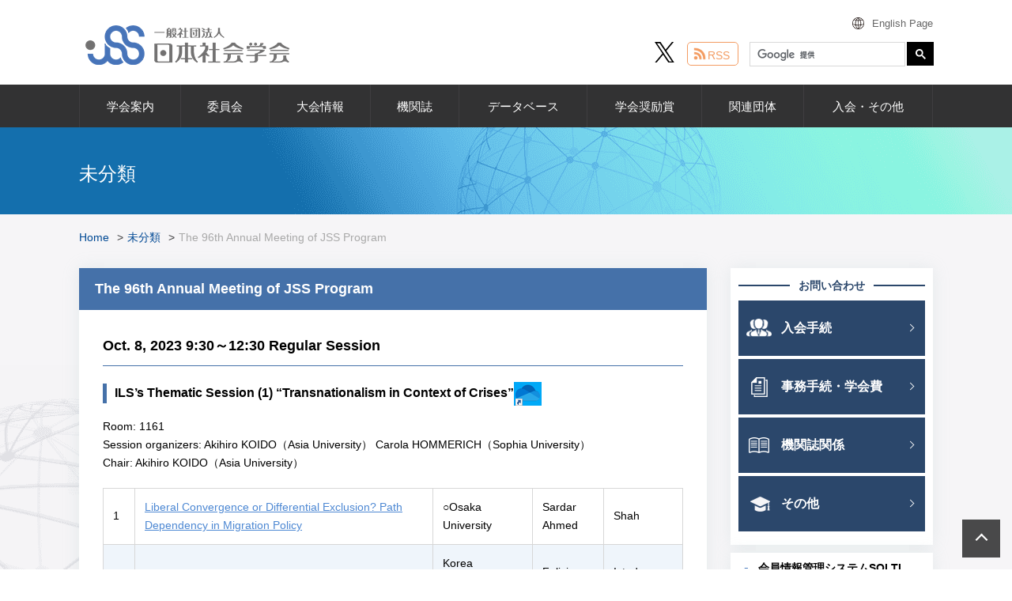

--- FILE ---
content_type: text/html; charset=UTF-8
request_url: https://jss-sociology.org/other/20230825the-96th-annual-meeting-of-jss-program/
body_size: 18015
content:
<!DOCTYPE html>
<html lang="ja">
  <head>
    <meta charset="UTF-8">
    <meta http-equiv="X-UA-Compatible" content="IE=EmulateIE11">
    <meta name="format-detection" content="telephone=no">
<script type="text/javascript">
  window.addEventListener('DOMContentLoaded', function() {
    var ua = navigator.userAgent;
    if((ua.indexOf('iPhone') > 0) || ua.indexOf('iPod') > 0 || (ua.indexOf('Android') > 0 && ua.indexOf('Mobile') > 0)){
        $('head').prepend('<meta name="viewport" content="width=device-width,minimum-scale=1.0,maximum-scale=2.0,user-scalable=yes" />');
    } else {
        $('head').prepend('<meta name="viewport" content="width=1080">');
    }
});
</script>
	<link href="https://jss-sociology.org/css/common.css?v9" rel="stylesheet">
	<link href="https://jss-sociology.org/css/second.css?v5" rel="stylesheet">


    

	<style>img:is([sizes="auto" i], [sizes^="auto," i]) { contain-intrinsic-size: 3000px 1500px }</style>
	
		<!-- All in One SEO 4.8.7 - aioseo.com -->
		<title>The 96th Annual Meeting of JSS Program | 日本社会学会</title>
	<meta name="robots" content="max-snippet:-1, max-image-preview:large, max-video-preview:-1" />
	<meta name="author" content="gakkai-mng"/>
	<link rel="canonical" href="https://jss-sociology.org/other/20230825the-96th-annual-meeting-of-jss-program/" />
	<meta name="generator" content="All in One SEO (AIOSEO) 4.8.7" />
		<meta property="og:locale" content="ja_JP" />
		<meta property="og:site_name" content="日本社会学会 | Just another WordPress site" />
		<meta property="og:type" content="article" />
		<meta property="og:title" content="The 96th Annual Meeting of JSS Program | 日本社会学会" />
		<meta property="og:url" content="https://jss-sociology.org/other/20230825the-96th-annual-meeting-of-jss-program/" />
		<meta property="article:published_time" content="2023-08-25T06:13:25+00:00" />
		<meta property="article:modified_time" content="2023-10-10T01:48:36+00:00" />
		<meta name="twitter:card" content="summary" />
		<meta name="twitter:title" content="The 96th Annual Meeting of JSS Program | 日本社会学会" />
		<script type="application/ld+json" class="aioseo-schema">
			{"@context":"https:\/\/schema.org","@graph":[{"@type":"Article","@id":"https:\/\/jss-sociology.org\/other\/20230825the-96th-annual-meeting-of-jss-program\/#article","name":"The 96th Annual Meeting of JSS Program | \u65e5\u672c\u793e\u4f1a\u5b66\u4f1a","headline":"The 96th Annual Meeting of JSS Program","author":{"@id":"https:\/\/jss-sociology.org\/author\/gakkai-mng\/#author"},"publisher":{"@id":"https:\/\/jss-sociology.org\/#organization"},"image":{"@type":"ImageObject","url":"https:\/\/jss-sociology.org\/wp\/wp-content\/uploads\/2023\/08\/cloud.png","@id":"https:\/\/jss-sociology.org\/other\/20230825the-96th-annual-meeting-of-jss-program\/#articleImage","width":35,"height":30},"datePublished":"2023-08-25T15:13:25+09:00","dateModified":"2023-10-10T10:48:36+09:00","inLanguage":"ja","mainEntityOfPage":{"@id":"https:\/\/jss-sociology.org\/other\/20230825the-96th-annual-meeting-of-jss-program\/#webpage"},"isPartOf":{"@id":"https:\/\/jss-sociology.org\/other\/20230825the-96th-annual-meeting-of-jss-program\/#webpage"},"articleSection":"\u672a\u5206\u985e"},{"@type":"BreadcrumbList","@id":"https:\/\/jss-sociology.org\/other\/20230825the-96th-annual-meeting-of-jss-program\/#breadcrumblist","itemListElement":[{"@type":"ListItem","@id":"https:\/\/jss-sociology.org#listItem","position":1,"name":"Home","item":"https:\/\/jss-sociology.org","nextItem":{"@type":"ListItem","@id":"https:\/\/jss-sociology.org\/other\/#listItem","name":"\u672a\u5206\u985e"}},{"@type":"ListItem","@id":"https:\/\/jss-sociology.org\/other\/#listItem","position":2,"name":"\u672a\u5206\u985e","item":"https:\/\/jss-sociology.org\/other\/","nextItem":{"@type":"ListItem","@id":"https:\/\/jss-sociology.org\/other\/20230825the-96th-annual-meeting-of-jss-program\/#listItem","name":"The 96th Annual Meeting of JSS Program"},"previousItem":{"@type":"ListItem","@id":"https:\/\/jss-sociology.org#listItem","name":"Home"}},{"@type":"ListItem","@id":"https:\/\/jss-sociology.org\/other\/20230825the-96th-annual-meeting-of-jss-program\/#listItem","position":3,"name":"The 96th Annual Meeting of JSS Program","previousItem":{"@type":"ListItem","@id":"https:\/\/jss-sociology.org\/other\/#listItem","name":"\u672a\u5206\u985e"}}]},{"@type":"Organization","@id":"https:\/\/jss-sociology.org\/#organization","name":"\u65e5\u672c\u793e\u4f1a\u5b66\u4f1a","description":"Just another WordPress site","url":"https:\/\/jss-sociology.org\/"},{"@type":"Person","@id":"https:\/\/jss-sociology.org\/author\/gakkai-mng\/#author","url":"https:\/\/jss-sociology.org\/author\/gakkai-mng\/","name":"gakkai-mng","image":{"@type":"ImageObject","@id":"https:\/\/jss-sociology.org\/other\/20230825the-96th-annual-meeting-of-jss-program\/#authorImage","url":"https:\/\/secure.gravatar.com\/avatar\/b04e22b7335b11ab95c59c75a7a861f9b6e395315210a470128a0ff53fa4a28c?s=96&d=mm&r=g","width":96,"height":96,"caption":"gakkai-mng"}},{"@type":"WebPage","@id":"https:\/\/jss-sociology.org\/other\/20230825the-96th-annual-meeting-of-jss-program\/#webpage","url":"https:\/\/jss-sociology.org\/other\/20230825the-96th-annual-meeting-of-jss-program\/","name":"The 96th Annual Meeting of JSS Program | \u65e5\u672c\u793e\u4f1a\u5b66\u4f1a","inLanguage":"ja","isPartOf":{"@id":"https:\/\/jss-sociology.org\/#website"},"breadcrumb":{"@id":"https:\/\/jss-sociology.org\/other\/20230825the-96th-annual-meeting-of-jss-program\/#breadcrumblist"},"author":{"@id":"https:\/\/jss-sociology.org\/author\/gakkai-mng\/#author"},"creator":{"@id":"https:\/\/jss-sociology.org\/author\/gakkai-mng\/#author"},"datePublished":"2023-08-25T15:13:25+09:00","dateModified":"2023-10-10T10:48:36+09:00"},{"@type":"WebSite","@id":"https:\/\/jss-sociology.org\/#website","url":"https:\/\/jss-sociology.org\/","name":"\u65e5\u672c\u793e\u4f1a\u5b66\u4f1a","description":"Just another WordPress site","inLanguage":"ja","publisher":{"@id":"https:\/\/jss-sociology.org\/#organization"}}]}
		</script>
		<!-- All in One SEO -->

<link rel='dns-prefetch' href='//code.typesquare.com' />
<link rel='dns-prefetch' href='//stats.wp.com' />
<script type="text/javascript">
/* <![CDATA[ */
window._wpemojiSettings = {"baseUrl":"https:\/\/s.w.org\/images\/core\/emoji\/16.0.1\/72x72\/","ext":".png","svgUrl":"https:\/\/s.w.org\/images\/core\/emoji\/16.0.1\/svg\/","svgExt":".svg","source":{"concatemoji":"https:\/\/jss-sociology.org\/wp\/wp-includes\/js\/wp-emoji-release.min.js?ver=6.8.3"}};
/*! This file is auto-generated */
!function(s,n){var o,i,e;function c(e){try{var t={supportTests:e,timestamp:(new Date).valueOf()};sessionStorage.setItem(o,JSON.stringify(t))}catch(e){}}function p(e,t,n){e.clearRect(0,0,e.canvas.width,e.canvas.height),e.fillText(t,0,0);var t=new Uint32Array(e.getImageData(0,0,e.canvas.width,e.canvas.height).data),a=(e.clearRect(0,0,e.canvas.width,e.canvas.height),e.fillText(n,0,0),new Uint32Array(e.getImageData(0,0,e.canvas.width,e.canvas.height).data));return t.every(function(e,t){return e===a[t]})}function u(e,t){e.clearRect(0,0,e.canvas.width,e.canvas.height),e.fillText(t,0,0);for(var n=e.getImageData(16,16,1,1),a=0;a<n.data.length;a++)if(0!==n.data[a])return!1;return!0}function f(e,t,n,a){switch(t){case"flag":return n(e,"\ud83c\udff3\ufe0f\u200d\u26a7\ufe0f","\ud83c\udff3\ufe0f\u200b\u26a7\ufe0f")?!1:!n(e,"\ud83c\udde8\ud83c\uddf6","\ud83c\udde8\u200b\ud83c\uddf6")&&!n(e,"\ud83c\udff4\udb40\udc67\udb40\udc62\udb40\udc65\udb40\udc6e\udb40\udc67\udb40\udc7f","\ud83c\udff4\u200b\udb40\udc67\u200b\udb40\udc62\u200b\udb40\udc65\u200b\udb40\udc6e\u200b\udb40\udc67\u200b\udb40\udc7f");case"emoji":return!a(e,"\ud83e\udedf")}return!1}function g(e,t,n,a){var r="undefined"!=typeof WorkerGlobalScope&&self instanceof WorkerGlobalScope?new OffscreenCanvas(300,150):s.createElement("canvas"),o=r.getContext("2d",{willReadFrequently:!0}),i=(o.textBaseline="top",o.font="600 32px Arial",{});return e.forEach(function(e){i[e]=t(o,e,n,a)}),i}function t(e){var t=s.createElement("script");t.src=e,t.defer=!0,s.head.appendChild(t)}"undefined"!=typeof Promise&&(o="wpEmojiSettingsSupports",i=["flag","emoji"],n.supports={everything:!0,everythingExceptFlag:!0},e=new Promise(function(e){s.addEventListener("DOMContentLoaded",e,{once:!0})}),new Promise(function(t){var n=function(){try{var e=JSON.parse(sessionStorage.getItem(o));if("object"==typeof e&&"number"==typeof e.timestamp&&(new Date).valueOf()<e.timestamp+604800&&"object"==typeof e.supportTests)return e.supportTests}catch(e){}return null}();if(!n){if("undefined"!=typeof Worker&&"undefined"!=typeof OffscreenCanvas&&"undefined"!=typeof URL&&URL.createObjectURL&&"undefined"!=typeof Blob)try{var e="postMessage("+g.toString()+"("+[JSON.stringify(i),f.toString(),p.toString(),u.toString()].join(",")+"));",a=new Blob([e],{type:"text/javascript"}),r=new Worker(URL.createObjectURL(a),{name:"wpTestEmojiSupports"});return void(r.onmessage=function(e){c(n=e.data),r.terminate(),t(n)})}catch(e){}c(n=g(i,f,p,u))}t(n)}).then(function(e){for(var t in e)n.supports[t]=e[t],n.supports.everything=n.supports.everything&&n.supports[t],"flag"!==t&&(n.supports.everythingExceptFlag=n.supports.everythingExceptFlag&&n.supports[t]);n.supports.everythingExceptFlag=n.supports.everythingExceptFlag&&!n.supports.flag,n.DOMReady=!1,n.readyCallback=function(){n.DOMReady=!0}}).then(function(){return e}).then(function(){var e;n.supports.everything||(n.readyCallback(),(e=n.source||{}).concatemoji?t(e.concatemoji):e.wpemoji&&e.twemoji&&(t(e.twemoji),t(e.wpemoji)))}))}((window,document),window._wpemojiSettings);
/* ]]> */
</script>
<style id='wp-emoji-styles-inline-css' type='text/css'>

	img.wp-smiley, img.emoji {
		display: inline !important;
		border: none !important;
		box-shadow: none !important;
		height: 1em !important;
		width: 1em !important;
		margin: 0 0.07em !important;
		vertical-align: -0.1em !important;
		background: none !important;
		padding: 0 !important;
	}
</style>
<link rel='stylesheet' id='wp-block-library-css' href='https://jss-sociology.org/wp/wp-includes/css/dist/block-library/style.min.css?ver=6.8.3' type='text/css' media='all' />
<style id='classic-theme-styles-inline-css' type='text/css'>
/*! This file is auto-generated */
.wp-block-button__link{color:#fff;background-color:#32373c;border-radius:9999px;box-shadow:none;text-decoration:none;padding:calc(.667em + 2px) calc(1.333em + 2px);font-size:1.125em}.wp-block-file__button{background:#32373c;color:#fff;text-decoration:none}
</style>
<link rel='stylesheet' id='mediaelement-css' href='https://jss-sociology.org/wp/wp-includes/js/mediaelement/mediaelementplayer-legacy.min.css?ver=4.2.17' type='text/css' media='all' />
<link rel='stylesheet' id='wp-mediaelement-css' href='https://jss-sociology.org/wp/wp-includes/js/mediaelement/wp-mediaelement.min.css?ver=6.8.3' type='text/css' media='all' />
<style id='jetpack-sharing-buttons-style-inline-css' type='text/css'>
.jetpack-sharing-buttons__services-list{display:flex;flex-direction:row;flex-wrap:wrap;gap:0;list-style-type:none;margin:5px;padding:0}.jetpack-sharing-buttons__services-list.has-small-icon-size{font-size:12px}.jetpack-sharing-buttons__services-list.has-normal-icon-size{font-size:16px}.jetpack-sharing-buttons__services-list.has-large-icon-size{font-size:24px}.jetpack-sharing-buttons__services-list.has-huge-icon-size{font-size:36px}@media print{.jetpack-sharing-buttons__services-list{display:none!important}}.editor-styles-wrapper .wp-block-jetpack-sharing-buttons{gap:0;padding-inline-start:0}ul.jetpack-sharing-buttons__services-list.has-background{padding:1.25em 2.375em}
</style>
<style id='global-styles-inline-css' type='text/css'>
:root{--wp--preset--aspect-ratio--square: 1;--wp--preset--aspect-ratio--4-3: 4/3;--wp--preset--aspect-ratio--3-4: 3/4;--wp--preset--aspect-ratio--3-2: 3/2;--wp--preset--aspect-ratio--2-3: 2/3;--wp--preset--aspect-ratio--16-9: 16/9;--wp--preset--aspect-ratio--9-16: 9/16;--wp--preset--color--black: #000000;--wp--preset--color--cyan-bluish-gray: #abb8c3;--wp--preset--color--white: #ffffff;--wp--preset--color--pale-pink: #f78da7;--wp--preset--color--vivid-red: #cf2e2e;--wp--preset--color--luminous-vivid-orange: #ff6900;--wp--preset--color--luminous-vivid-amber: #fcb900;--wp--preset--color--light-green-cyan: #7bdcb5;--wp--preset--color--vivid-green-cyan: #00d084;--wp--preset--color--pale-cyan-blue: #8ed1fc;--wp--preset--color--vivid-cyan-blue: #0693e3;--wp--preset--color--vivid-purple: #9b51e0;--wp--preset--gradient--vivid-cyan-blue-to-vivid-purple: linear-gradient(135deg,rgba(6,147,227,1) 0%,rgb(155,81,224) 100%);--wp--preset--gradient--light-green-cyan-to-vivid-green-cyan: linear-gradient(135deg,rgb(122,220,180) 0%,rgb(0,208,130) 100%);--wp--preset--gradient--luminous-vivid-amber-to-luminous-vivid-orange: linear-gradient(135deg,rgba(252,185,0,1) 0%,rgba(255,105,0,1) 100%);--wp--preset--gradient--luminous-vivid-orange-to-vivid-red: linear-gradient(135deg,rgba(255,105,0,1) 0%,rgb(207,46,46) 100%);--wp--preset--gradient--very-light-gray-to-cyan-bluish-gray: linear-gradient(135deg,rgb(238,238,238) 0%,rgb(169,184,195) 100%);--wp--preset--gradient--cool-to-warm-spectrum: linear-gradient(135deg,rgb(74,234,220) 0%,rgb(151,120,209) 20%,rgb(207,42,186) 40%,rgb(238,44,130) 60%,rgb(251,105,98) 80%,rgb(254,248,76) 100%);--wp--preset--gradient--blush-light-purple: linear-gradient(135deg,rgb(255,206,236) 0%,rgb(152,150,240) 100%);--wp--preset--gradient--blush-bordeaux: linear-gradient(135deg,rgb(254,205,165) 0%,rgb(254,45,45) 50%,rgb(107,0,62) 100%);--wp--preset--gradient--luminous-dusk: linear-gradient(135deg,rgb(255,203,112) 0%,rgb(199,81,192) 50%,rgb(65,88,208) 100%);--wp--preset--gradient--pale-ocean: linear-gradient(135deg,rgb(255,245,203) 0%,rgb(182,227,212) 50%,rgb(51,167,181) 100%);--wp--preset--gradient--electric-grass: linear-gradient(135deg,rgb(202,248,128) 0%,rgb(113,206,126) 100%);--wp--preset--gradient--midnight: linear-gradient(135deg,rgb(2,3,129) 0%,rgb(40,116,252) 100%);--wp--preset--font-size--small: 13px;--wp--preset--font-size--medium: 20px;--wp--preset--font-size--large: 36px;--wp--preset--font-size--x-large: 42px;--wp--preset--spacing--20: 0.44rem;--wp--preset--spacing--30: 0.67rem;--wp--preset--spacing--40: 1rem;--wp--preset--spacing--50: 1.5rem;--wp--preset--spacing--60: 2.25rem;--wp--preset--spacing--70: 3.38rem;--wp--preset--spacing--80: 5.06rem;--wp--preset--shadow--natural: 6px 6px 9px rgba(0, 0, 0, 0.2);--wp--preset--shadow--deep: 12px 12px 50px rgba(0, 0, 0, 0.4);--wp--preset--shadow--sharp: 6px 6px 0px rgba(0, 0, 0, 0.2);--wp--preset--shadow--outlined: 6px 6px 0px -3px rgba(255, 255, 255, 1), 6px 6px rgba(0, 0, 0, 1);--wp--preset--shadow--crisp: 6px 6px 0px rgba(0, 0, 0, 1);}:where(.is-layout-flex){gap: 0.5em;}:where(.is-layout-grid){gap: 0.5em;}body .is-layout-flex{display: flex;}.is-layout-flex{flex-wrap: wrap;align-items: center;}.is-layout-flex > :is(*, div){margin: 0;}body .is-layout-grid{display: grid;}.is-layout-grid > :is(*, div){margin: 0;}:where(.wp-block-columns.is-layout-flex){gap: 2em;}:where(.wp-block-columns.is-layout-grid){gap: 2em;}:where(.wp-block-post-template.is-layout-flex){gap: 1.25em;}:where(.wp-block-post-template.is-layout-grid){gap: 1.25em;}.has-black-color{color: var(--wp--preset--color--black) !important;}.has-cyan-bluish-gray-color{color: var(--wp--preset--color--cyan-bluish-gray) !important;}.has-white-color{color: var(--wp--preset--color--white) !important;}.has-pale-pink-color{color: var(--wp--preset--color--pale-pink) !important;}.has-vivid-red-color{color: var(--wp--preset--color--vivid-red) !important;}.has-luminous-vivid-orange-color{color: var(--wp--preset--color--luminous-vivid-orange) !important;}.has-luminous-vivid-amber-color{color: var(--wp--preset--color--luminous-vivid-amber) !important;}.has-light-green-cyan-color{color: var(--wp--preset--color--light-green-cyan) !important;}.has-vivid-green-cyan-color{color: var(--wp--preset--color--vivid-green-cyan) !important;}.has-pale-cyan-blue-color{color: var(--wp--preset--color--pale-cyan-blue) !important;}.has-vivid-cyan-blue-color{color: var(--wp--preset--color--vivid-cyan-blue) !important;}.has-vivid-purple-color{color: var(--wp--preset--color--vivid-purple) !important;}.has-black-background-color{background-color: var(--wp--preset--color--black) !important;}.has-cyan-bluish-gray-background-color{background-color: var(--wp--preset--color--cyan-bluish-gray) !important;}.has-white-background-color{background-color: var(--wp--preset--color--white) !important;}.has-pale-pink-background-color{background-color: var(--wp--preset--color--pale-pink) !important;}.has-vivid-red-background-color{background-color: var(--wp--preset--color--vivid-red) !important;}.has-luminous-vivid-orange-background-color{background-color: var(--wp--preset--color--luminous-vivid-orange) !important;}.has-luminous-vivid-amber-background-color{background-color: var(--wp--preset--color--luminous-vivid-amber) !important;}.has-light-green-cyan-background-color{background-color: var(--wp--preset--color--light-green-cyan) !important;}.has-vivid-green-cyan-background-color{background-color: var(--wp--preset--color--vivid-green-cyan) !important;}.has-pale-cyan-blue-background-color{background-color: var(--wp--preset--color--pale-cyan-blue) !important;}.has-vivid-cyan-blue-background-color{background-color: var(--wp--preset--color--vivid-cyan-blue) !important;}.has-vivid-purple-background-color{background-color: var(--wp--preset--color--vivid-purple) !important;}.has-black-border-color{border-color: var(--wp--preset--color--black) !important;}.has-cyan-bluish-gray-border-color{border-color: var(--wp--preset--color--cyan-bluish-gray) !important;}.has-white-border-color{border-color: var(--wp--preset--color--white) !important;}.has-pale-pink-border-color{border-color: var(--wp--preset--color--pale-pink) !important;}.has-vivid-red-border-color{border-color: var(--wp--preset--color--vivid-red) !important;}.has-luminous-vivid-orange-border-color{border-color: var(--wp--preset--color--luminous-vivid-orange) !important;}.has-luminous-vivid-amber-border-color{border-color: var(--wp--preset--color--luminous-vivid-amber) !important;}.has-light-green-cyan-border-color{border-color: var(--wp--preset--color--light-green-cyan) !important;}.has-vivid-green-cyan-border-color{border-color: var(--wp--preset--color--vivid-green-cyan) !important;}.has-pale-cyan-blue-border-color{border-color: var(--wp--preset--color--pale-cyan-blue) !important;}.has-vivid-cyan-blue-border-color{border-color: var(--wp--preset--color--vivid-cyan-blue) !important;}.has-vivid-purple-border-color{border-color: var(--wp--preset--color--vivid-purple) !important;}.has-vivid-cyan-blue-to-vivid-purple-gradient-background{background: var(--wp--preset--gradient--vivid-cyan-blue-to-vivid-purple) !important;}.has-light-green-cyan-to-vivid-green-cyan-gradient-background{background: var(--wp--preset--gradient--light-green-cyan-to-vivid-green-cyan) !important;}.has-luminous-vivid-amber-to-luminous-vivid-orange-gradient-background{background: var(--wp--preset--gradient--luminous-vivid-amber-to-luminous-vivid-orange) !important;}.has-luminous-vivid-orange-to-vivid-red-gradient-background{background: var(--wp--preset--gradient--luminous-vivid-orange-to-vivid-red) !important;}.has-very-light-gray-to-cyan-bluish-gray-gradient-background{background: var(--wp--preset--gradient--very-light-gray-to-cyan-bluish-gray) !important;}.has-cool-to-warm-spectrum-gradient-background{background: var(--wp--preset--gradient--cool-to-warm-spectrum) !important;}.has-blush-light-purple-gradient-background{background: var(--wp--preset--gradient--blush-light-purple) !important;}.has-blush-bordeaux-gradient-background{background: var(--wp--preset--gradient--blush-bordeaux) !important;}.has-luminous-dusk-gradient-background{background: var(--wp--preset--gradient--luminous-dusk) !important;}.has-pale-ocean-gradient-background{background: var(--wp--preset--gradient--pale-ocean) !important;}.has-electric-grass-gradient-background{background: var(--wp--preset--gradient--electric-grass) !important;}.has-midnight-gradient-background{background: var(--wp--preset--gradient--midnight) !important;}.has-small-font-size{font-size: var(--wp--preset--font-size--small) !important;}.has-medium-font-size{font-size: var(--wp--preset--font-size--medium) !important;}.has-large-font-size{font-size: var(--wp--preset--font-size--large) !important;}.has-x-large-font-size{font-size: var(--wp--preset--font-size--x-large) !important;}
:where(.wp-block-post-template.is-layout-flex){gap: 1.25em;}:where(.wp-block-post-template.is-layout-grid){gap: 1.25em;}
:where(.wp-block-columns.is-layout-flex){gap: 2em;}:where(.wp-block-columns.is-layout-grid){gap: 2em;}
:root :where(.wp-block-pullquote){font-size: 1.5em;line-height: 1.6;}
</style>
<link rel='stylesheet' id='UserAccessManagerLoginForm-css' href='https://jss-sociology.org/wp/wp-content/plugins/user-access-manager/assets/css/uamLoginForm.css?ver=2.2.25' type='text/css' media='screen' />
<script type="text/javascript" src="https://jss-sociology.org/wp/wp-includes/js/jquery/jquery.min.js?ver=3.7.1" id="jquery-core-js"></script>
<script type="text/javascript" src="https://jss-sociology.org/wp/wp-includes/js/jquery/jquery-migrate.min.js?ver=3.4.1" id="jquery-migrate-js"></script>
<script type="text/javascript" src="//code.typesquare.com/static/ZDbTe4IzCko%253D/ts106f.js?ver=1.0.2" id="typesquare_std-js"></script>
<link rel="https://api.w.org/" href="https://jss-sociology.org/wp-json/" /><link rel="alternate" title="JSON" type="application/json" href="https://jss-sociology.org/wp-json/wp/v2/posts/14994" />	<style>img#wpstats{display:none}</style>
				<style type="text/css" id="wp-custom-css">
			body {
	overflow-wrap:break-word;
	word-break:normal;
}		</style>
		<!-- Global site tag (gtag.js) - Google Analytics -->
<script async src="https://www.googletagmanager.com/gtag/js?id=UA-137030620-1"></script>
<script>
  window.dataLayer = window.dataLayer || [];
  function gtag(){dataLayer.push(arguments);}
  gtag('js', new Date());

  gtag('config', 'UA-137030620-1');
</script>
</head>
<body class="wp-singular post-template-default single single-post postid-14994 single-format-standard wp-theme-jss locale-ja"">
<div class="wrapper">
	<!-- header -->
	<header>
		<div class="m-head">
			<!-- m-headLeft -->
			<div class="m-headLeft">
								<a href="https://jss-sociology.org" class="m-headLogo"><img src="https://jss-sociology.org/images/common/logo.png?v2" alt="日本社会学会 JSS"></a>
				<a href="/en/" class="m-headLang forSP" target="_blank">English Page</a>
				<div class="snsXBtn forSP"><a href="https://x.com/jsspublicity" target="_blank"><img src="https://jss-sociology.org/images/common/icon_x_black.svg" alt="X"></a></div>
			</div>
			<!-- /m-headLeft -->
			<!-- m-headRight -->
			<div class="m-headRight forPC">
								<div class="m-headLang"><a href="/en/" target="_blank">English Page</a></div>

				
<div class="header_in">
<div class="snsXBtn forPC"><a href="https://x.com/jsspublicity" target="_blank"><img src="https://jss-sociology.org/images/common/icon_x_black.svg" alt="X"></a></div>
<div class="rssBtn forPC"><a href="/feed/" target="_blank">RSS</a></div>
<!-- m-headSearch -->
<script>
  (function() {
    var cx = '007412844347094889777:qdrbcsa2gle';
    var gcse = document.createElement('script');
    gcse.type = 'text/javascript';
    gcse.async = true;
    gcse.src = 'https://cse.google.com/cse.js?cx=' + cx;
    var s = document.getElementsByTagName('script')[0];
    s.parentNode.insertBefore(gcse, s);
  })();
</script>
<gcse:searchbox-only></gcse:searchbox-only>
</div>

				<!-- /m-headSearch -->
			</div>
			<!-- /m-headRight -->
			<div class="m-head-open open forSP">MENU</div>
		</div>
	</header>
	<!-- /header -->
	<nav class="forSP">
		<!-- m-naviList -->
		<div class="m-naviList forSP">
			<ul>
								<!--<li><a href="https://jss-sociology.org/">HOME</a></li>-->
				<li><a href="https://jss-sociology.org/about/">学会案内</a></li>
				<li><a href="https://jss-sociology.org/iinkai/">委員会</a></li>
				<li><a href="https://jss-sociology.org/meeting/">大会情報</a></li>
				<li><a href="https://jss-sociology.org/bulletin/">機関誌</a></li>
				<li><a href="https://jss-sociology.org/db/">データベース</a></li>
				<li><a href="https://jss-sociology.org/prize/">学会奨励賞</a></li>
				<li><a href="https://jss-sociology.org/entry/">入会案内・その他</a></li>
				<li><a href="https://jss-sociology.org/organization/">関連団体</a></li>
				<li><a href="https://jss-sociology.org/news/">お知らせ＆トピックス</a></li>
				<li><a href="https://jss-sociology.org/site/">サイトについて</a></li>
							</ul>
		</div>
		<!-- /m-naviList -->
		<!-- m-naviBottom -->
		<div class="m-naviBottom">
			<!-- m-contact -->
			<div class="m-contact">
				<div class="m-contactTtl">お問い合わせ</div>
				<ul class="m-contactList">
					<li><a href="/entry/contact/" class="m-contact__enter ov">入会手続</a></li>
					<li><a href="/entry/contact/#change" class="m-contact__procedure"><span>事務手続・</span>学会費</a></li>
					<li><a href="/bulletin/" class="m-contact__bulletin">機関誌関係</a></li>
					<li><a href="/entry/contact/#other" class="m-contact__other">その他</a></li>
				</ul>
			</div>
			<!-- /m-contact -->
			<!-- m-memSystem -->
			<div class="m-memSystem">
				<!-- m-memSystem-solti -->
				<dl class="m-memSystem-solti accordion">
					<dt>会員情報管理システムSOLTI<div class="m-memSystemSub"><p>会員専用学会ニュース閲覧もこちらから</p></div></dt>
					<dd>
						<ul>
							<li><a href="https://service.gakkai.ne.jp/society-member/auth/JSS" target="_blank">ログイン</a></li>
							<li><a href="/pdf/SOLTI-Member%27s%20Manual%20Ver.1.20.pdf" target="_blank">マニュアル</a></li>
						</ul>
					</dd>
				</dl>
				<!-- /m-memSystem-solti -->
				<!-- m-memSystemList -->
				<ul class="m-memSystemList">
					<li><a href="https://service.gakkai.ne.jp/society-member/auth/member_search/JSS" target="_blank" class="">会員検索システム</a></li>
							<li><a href="/other/20230213post-14110/">学会ニュース（一般公開版）アーカイブ
								<div class="m-memSystemSub"><p>学会ニュース（一般公開版）はこちらから</p></div>
							</a></li>

				</ul>
				<!-- /m-memSystemList -->
			</div>
			<!-- /m-memSystem -->
			<!-- m-navSearch -->
<gcse:searchbox-only></gcse:searchbox-only>
			<!-- /m-navSearch -->
		</div>
		<!-- /m-naviBottom -->
	</nav>
	<div class="mod-overlay"></div>
	<!-- m-gnavi -->
	<div class="m-gnavi">
		<ul class="m-gnaviList forPC">
						<!--<li><a href="https://jss-sociology.org/" class="">HOME</a></li>-->
			<li><a href="https://jss-sociology.org/about/" class="">学会案内</a></li>
			<li><a href="https://jss-sociology.org/iinkai/" class="">委員会</a></li>
			<li><a href="https://jss-sociology.org/meeting/" class="">大会情報</a></li>
			<li><a href="https://jss-sociology.org/bulletin/" class="">機関誌</a></li>
			<li><a href="https://jss-sociology.org/db/" class="">データベース</a></li>
			<li><a href="https://jss-sociology.org/prize/" class="">学会奨励賞</a></li>
			<li><a href="https://jss-sociology.org/organization/" class="">関連団体</a></li>
			<li><a href="https://jss-sociology.org/entry/" class="">入会・その他</a></li>
					</ul>
	</div>
	<!-- /m-gnavi -->


	<div class="contents">
		<!-- m-cont -->
		<div class="m-cont">
			<div class="m-ttl1">
						<div class="h1">未分類</div>
			</div>
			<!-- m-breadcrumb -->
			<div class="breadcrumbs forPC" typeof="BreadcrumbList" vocab="http://schema.org/">
			  <!-- Breadcrumb NavXT 7.4.1 -->
<span property="itemListElement" typeof="ListItem"><a property="item" typeof="WebPage" title="Go to 日本社会学会." href="https://jss-sociology.org" class="home"><span property="name">Home</span></a><meta property="position" content="1"></span><span property="itemListElement" typeof="ListItem"><a property="item" typeof="WebPage" title="Go to the 未分類 category archives." href="https://jss-sociology.org/other/" class="taxonomy category"><span property="name">未分類</span></a><meta property="position" content="2"></span><span class="post post-post current-item">The 96th Annual Meeting of JSS Program</span>			</div>

			<!-- /m-breadcrumb -->
			<!-- m-contWrap -->
			<div class="m-contWrap">

			
				<!-- m-contMain -->
				<div class="m-contMain m-contMain__gray">

											<h1 class="m-ttl2">The 96th Annual Meeting of JSS Program</h1>
					
					<div class="m-contMainWrap">
			<h2>Oct. 8, 2023 9:30～12:30 Regular Session</h2>
<h3 id="e01">ILS’s Thematic Session (1) “Transnationalism in Context of Crises”<img decoding="async" class="alignleft size-full wp-image-15199" src="https://jss-sociology.org/wp/wp-content/uploads/2023/08/cloud.png" alt="" width="35" height="30" /></h3>
<p>Room: 1161<br />
Session organizers: Akihiro KOIDO（Asia University） Carola HOMMERICH（Sophia University）<br />
Chair: Akihiro KOIDO（Asia University）</p>
<table>
<tbody>
<tr>
<td width="19">1</td>
<td width="308"><a href="https://jss-sociology.org/other/20230906post-15134/#s1">Liberal Convergence or Differential Exclusion? Path Dependency in Migration Policy</a></td>
<td width="96">○Osaka University</td>
<td width="74">Sardar Ahmed</td>
<td width="69">Shah</td>
</tr>
<tr>
<td width="19"></td>
<td width="308"></td>
<td width="96">Korea University</td>
<td width="74">Felicia</td>
<td width="69">Istad</td>
</tr>
<tr>
<td width="19">2</td>
<td width="308"><a href="https://jss-sociology.org/other/20230906post-15134/#s2">Reconfiguration of Transnational Social Space under Gendered and Racialized U.S. Immigration Control: How Gender and Generation Influence the Mexican Indigenous Immigrant Experience across the Border</a></td>
<td width="96">Hitotsubashi University</td>
<td width="74">Makiko</td>
<td width="69">Iio</td>
</tr>
<tr>
<td width="19">3</td>
<td width="308"><a href="https://jss-sociology.org/other/20230906post-15134/#s3">Making more irregular youth transnational migrants: The complicit role of the industrialized world</a></td>
<td width="96">OISE University of Toronto</td>
<td width="74">Michael</td>
<td width="69">Michaels</td>
</tr>
<tr>
<td width="19">4</td>
<td width="308"><a href="https://jss-sociology.org/other/20230906post-15134/#s4">Homo Emigraturus: The Rise of Involuntary Immobility in Iran and Its Consequences</a></td>
<td width="96">University of Calgary</td>
<td width="74">Omid</td>
<td width="69">Asayesh</td>
</tr>
<tr>
<td width="19">5</td>
<td width="308"><a href="https://jss-sociology.org/other/20230906post-15134/#s5">Japanese firms aiming for transnational management denationalize highly skilled foreign workers in Japan: The importance of rethinking in the Crisis</a></td>
<td width="96">Hosei University</td>
<td width="74">Kaoru</td>
<td width="69">Sonoda</td>
</tr>
</tbody>
</table>
<h2>Oct. 8, 2023 15:00～18:00 Regular Session</h2>
<h3 id="e02">ILS’s Thematic Session (2) “Transnationalism in Context of Crises”<img decoding="async" class="alignleft size-full wp-image-15199" src="https://jss-sociology.org/wp/wp-content/uploads/2023/08/cloud.png" alt="" width="35" height="30" /></h3>
<p>Room: 1161<br />
Session organizers: Akihiro KOIDO（Asia University） Carola HOMMERICH（Sophia University）<br />
Chair: Haruko Kudo （Kobe University）</p>
<table width="491">
<tbody>
<tr>
<td width="22">1</td>
<td width="240"><a href="https://jss-sociology.org/other/2023090715160/#s127">Belonging in a Time of Crisis: Transnational Workers in a London Hostel</a></td>
<td width="95">Robert Gordon University</td>
<td width="68">Jacob</td>
<td width="66">Nielsen</td>
</tr>
<tr>
<td width="22">2</td>
<td width="240"><a href="https://jss-sociology.org/other/2023090715160/#s128">Precarious stepping-stone: Transnational Japanese hostesses in London and their intimate labour during the Covid period</a></td>
<td width="95">University of Cambridge</td>
<td width="68">Nanase</td>
<td width="66">Shirota</td>
</tr>
<tr>
<td width="22">3</td>
<td width="240"><a href="https://jss-sociology.org/other/2023090715160/#s129">Hawai Chappals to Crocs: Social Class Implications of Transnationalism in an Elite International School in India</a></td>
<td width="95">International Rescue Committee</td>
<td width="68">Ashmeet</td>
<td width="66">Kaur Baweja</td>
</tr>
<tr>
<td width="22">4</td>
<td width="240"><a href="https://jss-sociology.org/other/2023090715160/#s130">Do institutional contexts matter for social inequalities in study abroad intent and uptake? Evidence from Japan</a></td>
<td width="95">University of Innsbruck</td>
<td width="68">Steve</td>
<td width="66">Entrich</td>
</tr>
<tr>
<td width="22">5</td>
<td width="240"><a href="https://jss-sociology.org/other/2023090715160/#s131">Sissy that discourse: Queer migrants in Japan queering hegemonic discourses through drag performance</a></td>
<td width="95">University of Hyogo</td>
<td width="68">Phillip</td>
<td width="66">Hughes</td>
</tr>
</tbody>
</table>
<h3 id="e1">Family (2)<img decoding="async" class="alignleft size-full wp-image-15199" src="https://jss-sociology.org/wp/wp-content/uploads/2023/08/cloud.png" alt="" width="35" height="30" /></h3>
<p>Room: 1165<br />
Chair: Noriko Iwai（Osaka University of Commerce）</p>
<table width="491">
<tbody>
<tr>
<td width="22">1</td>
<td width="236"><a href="https://jss-sociology.org/other/2023090715160/#s154">The Division of Labor Strategies among the &#8220;Rice and Rayon Weaver&#8221; Farm-Households in the 1930s: An Analysis of 6 Micro-data for farms in Fukui Prefecture（in Japanese）</a></td>
<td width="95">Nagoya City University</td>
<td width="71">Naoko</td>
<td width="67">Maeda</td>
</tr>
<tr>
<td width="22">2</td>
<td width="236"><a href="https://jss-sociology.org/other/2023090715160/#s155">Self-employment and household labor（in Japanese）</a></td>
<td width="95">Tokyo Metropolitan University</td>
<td width="71">Makiko</td>
<td width="67">Fuwa</td>
</tr>
<tr>
<td width="22">3</td>
<td width="236"><a href="https://jss-sociology.org/other/2023090715160/#s156">The Effect of Parent-Child Conflict on Sense of Effort Effectiveness: Focusing on Socio-economic Status（in Japanese）</a></td>
<td width="95">Mie University</td>
<td width="71">Ryo</td>
<td width="67">Konishi</td>
</tr>
<tr>
<td width="22">4</td>
<td width="236"><a href="https://jss-sociology.org/other/2023090715160/#s157">An Analysis of Factors Affecting Chinese Women&#8217;s Work-Life Balance: In the context of long working hours and shared parental leave policy（in Japanese）</a></td>
<td width="95">Rikkyo University</td>
<td width="71">Sun</td>
<td width="67">Jiarui</td>
</tr>
<tr>
<td width="22">5</td>
<td width="236"><a href="https://jss-sociology.org/other/2023090715160/#s158">The Roles, Relationships, and Responsibilities of Fathers: Perspectives from their Children Who are Migrant Workers in Japan</a></td>
<td width="95">International Christian University</td>
<td width="71">Christian Ezekiel</td>
<td width="67">Mananis Fajardo</td>
</tr>
</tbody>
</table>
<h3 id="e2">Social Welfare, Health, Medical Care (2)<img decoding="async" class="alignleft size-full wp-image-15199" src="https://jss-sociology.org/wp/wp-content/uploads/2023/08/cloud.png" alt="" width="35" height="30" /></h3>
<p>Room: 611<br />
Chair: Miwako Hosoda（Seisa University）</p>
<table>
<tbody>
<tr>
<td width="28">1</td>
<td width="312"><a href="https://jss-sociology.org/other/2023090715160/#s195">A Study on Happiness and Well-being Indicators in Local Governments in Japan: Some Issues on Its Legitimacy and Management</a></td>
<td width="132">○Hokkaido University</td>
<td width="47">Kazumasa</td>
<td width="47">Oda</td>
</tr>
<tr>
<td width="28"></td>
<td width="312"></td>
<td width="132">Hokkaido University</td>
<td width="47">Tsutomu</td>
<td width="47">Hashimoto</td>
</tr>
<tr>
<td width="28">2</td>
<td width="312"><a href="https://jss-sociology.org/other/2023090715160/#s196">Cancer as a Social Problem: An Analysis of the Reconfiguration Process from a Medical Problem to a Life Problem for Cancer Patients in the Council for the Promotion of Cancer Control（in Japanese）</a></td>
<td width="132">University of Tokyo</td>
<td width="47">Junichi</td>
<td width="47">Kawata</td>
</tr>
<tr>
<td width="28">3</td>
<td width="312"><a href="https://jss-sociology.org/other/2023090715160/#s197">Independence of Childhood Cancer Survivors（in Japanese）</a></td>
<td width="132">Japan Society for the Promotion of Science</td>
<td width="47">Keita</td>
<td width="47">Kasai</td>
</tr>
<tr>
<td width="28">4</td>
<td width="312"><a href="https://jss-sociology.org/other/2023090715160/#s198">The &#8220;conveyor belt&#8221; of the diagnostic process as seen through the narratives of people using trans medicine（in Japanese）</a></td>
<td width="132">The University of Tokyo</td>
<td width="47">Yuumi</td>
<td width="47">Konishi</td>
</tr>
<tr>
<td width="28">5</td>
<td width="312"><a href="https://jss-sociology.org/other/2023090715160/#s199">Current status and issues of medical conflict management（in Japanese）</a></td>
<td width="132">Osaka Metropolitan University</td>
<td width="47">Yasuyo</td>
<td width="47">Nomura</td>
</tr>
</tbody>
</table>
<h3 id="e3">Children, Youth, Middle Age (2)<img decoding="async" class="alignleft size-full wp-image-15199" src="https://jss-sociology.org/wp/wp-content/uploads/2023/08/cloud.png" alt="" width="35" height="30" /></h3>
<p>Room: 1352<br />
Chair: Tomu Ogawa（Nihon University）</p>
<table>
<tbody>
<tr>
<td width="19">1</td>
<td width="283"><a href="https://jss-sociology.org/other/2023090715160/#s228">Conceptual Analysis about “Rebellious Phase”: Employment by Children and Handling by Adults（in Japanese）</a></td>
<td width="113">Hitotsubashi University</td>
<td width="66">Masaki</td>
<td width="85">Yamagishi</td>
</tr>
<tr>
<td width="19">2</td>
<td width="283"><a href="https://jss-sociology.org/other/2023090715160/#s229">Family Background and the School Adjustment during the Transition from Primary to Junior High School（in Japanese）</a></td>
<td width="113">Benesse Educational Research and Development Institute</td>
<td width="66">Satoshi</td>
<td width="85">Okabe</td>
</tr>
<tr>
<td width="19">3</td>
<td width="283"><a href="https://jss-sociology.org/other/2023090715160/#s230">From &#8220;Child Sexuality&#8221; to &#8220;Sexual Relationships Involving Children&#8221;（in Japanese）</a></td>
<td width="113">University of Tsukuba</td>
<td width="66">Xiao</td>
<td width="85">Zhou</td>
</tr>
<tr>
<td width="19">4</td>
<td width="283"><a href="https://jss-sociology.org/other/2023090715160/#s231">COVID-19 Response Behaviors and Islam-Related Behaviors among the Muslim Youth in Britain（in Japanese）</a></td>
<td width="113">Waseda University</td>
<td width="66">Hiroshi</td>
<td width="85">Kojima</td>
</tr>
<tr>
<td width="19">5</td>
<td width="283"><a href="https://jss-sociology.org/other/2023090715160/#s232">An Examination of the Determinants of Blame Targets druing the Eighth Wave of COVID-19（in Japanese）</a></td>
<td width="113">Juntendo University</td>
<td width="66">Takuya</td>
<td width="85">Shimokubo</td>
</tr>
<tr>
<td width="19">6</td>
<td width="283"><a href="https://jss-sociology.org/other/2023090715160/#s233">Impacts of major earthquakes and the Covid-19 pandemic on exclusionism</a></td>
<td width="113">Osaka International University</td>
<td width="66">Hiroko</td>
<td width="85">Nakamura</td>
</tr>
</tbody>
</table>
<h3 id="e4">Education (2)<img decoding="async" class="alignleft size-full wp-image-15199" src="https://jss-sociology.org/wp/wp-content/uploads/2023/08/cloud.png" alt="" width="35" height="30" /></h3>
<p>Room: 1365<br />
Chair: Yuki Honda（The University of Tokyo）</p>
<table>
<tbody>
<tr>
<td width="19">1</td>
<td width="312"><a href="https://jss-sociology.org/other/2023090715160/#s245">The Paradox of Modern Jamaican Education and the Perpetuation of Class Inequality: A Case Study of a Low-Achieving School</a></td>
<td width="76">Gifu Shotoku Gakuen University</td>
<td width="99">WILKINSON</td>
<td width="61">Karl Everald</td>
</tr>
<tr>
<td width="19">2</td>
<td width="312"><a href="https://jss-sociology.org/other/2023090715160/#s246">The diversity of youth policies in the United Kingdom: with a focus on the Education Maintenance Allowance in Scotland（in Japanese）</a></td>
<td width="76">Teikyo University</td>
<td width="99">Ema</td>
<td width="61">Inoue</td>
</tr>
<tr>
<td width="19">3</td>
<td width="312"><a href="https://jss-sociology.org/other/2023090715160/#s247">A Discussion on History Education regarding &#8216;Reconciliation&#8217;: Through an Analysis of High School History Textbooks in the Republic of South Africa（in Japanese）</a></td>
<td width="76">Hyogo University of Teacher Education</td>
<td width="99">Masayasu</td>
<td width="61">Sakaguchi</td>
</tr>
<tr>
<td width="19">4</td>
<td width="312"><a href="https://jss-sociology.org/other/2023090715160/#s248">School Support for High School Students from Immigrant Families in Mie Prefecture（in Japanese）</a></td>
<td width="76">Mie University</td>
<td width="99">Miyuki</td>
<td width="61">Enari</td>
</tr>
<tr>
<td width="19">5</td>
<td width="312"><a href="https://jss-sociology.org/other/2023090715160/#s249">Gender differences in reasons for attending college and choice of field of study（in Japanese）</a></td>
<td width="76">Hiroshima University</td>
<td width="99">Toshiyuki</td>
<td width="61">Sirakawa</td>
</tr>
<tr>
<td width="19">6</td>
<td width="312"><a href="https://jss-sociology.org/other/2023090715160/#s250">The Relationship between Knowledge Acquisition and Educational Division among University Students: Based on data from a panel survey of Humanities and Social Sciences（in Japanese）</a></td>
<td width="76">Tokyo Gakugei University</td>
<td width="99">Masayuki</td>
<td width="61">Ozawa</td>
</tr>
<tr>
<td width="19">7</td>
<td width="312"><a href="https://jss-sociology.org/other/2023090715160/#s251">Reconsidering &#8220;Volition and Motivation&#8221; in Career Choice: By Analyzing Interview Data（in Japanese）</a></td>
<td width="76">Takasaki University of Health and Welfare</td>
<td width="99">Yuri</td>
<td width="61">Nunokawa</td>
</tr>
</tbody>
</table>
<h2>Oct. 9, 2023 9:30～12:30 Regular Session</h2>
<h3 id="tkk">Social Trends and Sociology in Taiwan and Japan<img decoding="async" class="alignleft size-full wp-image-15199" src="https://jss-sociology.org/wp/wp-content/uploads/2023/08/cloud.png" alt="" width="35" height="30" /></h3>
<p>Room: 1161<br />
Session organizers: Yasuhiro KAMIMURA（Nagoya University） Wako ASATO（Kyoto University）<br />
Chair: Wako ASATO（Kyoto University）</p>
<table>
<tbody>
<tr>
<td width="22">1</td>
<td width="223"><a href="https://jss-sociology.org/other/20230912post-15195/#d264">Reconfiguring the Intimate Sphere: Evidence from the Diverse Extramarital Intimacies in Taiwan</a></td>
<td width="104">National Sun Yat-sen University</td>
<td width="88">Chen</td>
<td width="96">Mei-Hua</td>
</tr>
<tr>
<td width="22">2</td>
<td width="223"><a href="https://jss-sociology.org/other/20230912post-15195/#d265">Why Do Gender-diverse People Need Public Social Welfare Support?</a></td>
<td width="104">○Sophia University</td>
<td width="88">Ishii</td>
<td width="96">Yukari</td>
</tr>
<tr>
<td width="22"></td>
<td width="223"></td>
<td width="104">Tokyo Metropolitan University</td>
<td width="88">Tsubasa</td>
<td width="96">Yuki</td>
</tr>
<tr>
<td width="22"></td>
<td width="223"></td>
<td width="104">Kansai University</td>
<td width="88">Miyata</td>
<td width="96">Lily</td>
</tr>
<tr>
<td width="22">3</td>
<td width="223"><a href="https://jss-sociology.org/other/20230912post-15195/#d266">The Heterogeneity of School-to-work Transitions and the Trends of the Delayed Transition to First Job: Two Investigations of Life Course Transitions among Young Adults in Taiwan</a></td>
<td width="104">○National Taipei University</td>
<td width="88">Chen</td>
<td width="96">Yi-fu</td>
</tr>
<tr>
<td width="22"></td>
<td width="223"></td>
<td width="104">National Taipei University</td>
<td width="88">Tai</td>
<td width="96">Tsui-o</td>
</tr>
<tr>
<td width="22">4</td>
<td width="223"><a href="https://jss-sociology.org/other/20230912post-15195/#d267">Ronin as a Class Strategy in Japan: Educational Stratification and Gender in the Context of the Standardized Education System</a></td>
<td width="104">The University of Tokyo</td>
<td width="88">Taki</td>
<td width="96">Hirofumi</td>
</tr>
</tbody>
</table>
<h3 id="e5">Disaster (3)<img decoding="async" class="alignleft size-full wp-image-15199" src="https://jss-sociology.org/wp/wp-content/uploads/2023/08/cloud.png" alt="" width="35" height="30" /></h3>
<p>Room: 1353<br />
Chair: Kenji Muroi（Nagoya University）</p>
<table>
<tbody>
<tr>
<td width="22">1</td>
<td width="214"><a href="https://jss-sociology.org/other/20230912post-15195/#d359">Changes in Community Disaster Management activities after the Great East Japan Earthquake and social capital: Through fieldwork on the site of Community Disaster Management Planning（in Japanese）</a></td>
<td width="104">Senshu University</td>
<td width="91">Siei</td>
<td width="77">Kin</td>
</tr>
<tr>
<td width="22">2</td>
<td width="214"><a href="https://jss-sociology.org/other/20230912post-15195/#d360">Analysis of the multi-track path of life reconstruction after the Great East Japan Earthquake: System and Recognition Related to Victims&#8217; Choices in Kitakami Town, Ishinomaki City, Miyagi Prefecture（in Japanese）</a></td>
<td width="104">○Hokkaido University</td>
<td width="91">Zenki</td>
<td width="77">Hirakawa</td>
</tr>
<tr>
<td width="22"></td>
<td width="214"></td>
<td width="104">Hokkaido University of Education</td>
<td width="91">Yuko</td>
<td width="77">Takasaki</td>
</tr>
<tr>
<td width="22">3</td>
<td width="214"><a href="https://jss-sociology.org/other/20230912post-15195/#d361">Determinants of Self-restraint Consciousness and Attitude on Vaccines in the COVID-19 Situation in Japan: Statistical Analysis about Association between Consciousness and Social Stratification（in Japanese）</a></td>
<td width="104">Rikkyo University</td>
<td width="91">Yoichi</td>
<td width="77">Murase</td>
</tr>
<tr>
<td width="22">4</td>
<td width="214"><a href="https://jss-sociology.org/other/20230912post-15195/#d362">Urban resilience: factors contributing to vulnerability to meteorological risks of Polish towns in the context of revitalization processes</a></td>
<td width="104">○Poznan University of Life Sciences</td>
<td width="91">Adam</td>
<td width="77">Chorynski</td>
</tr>
<tr>
<td width="22"></td>
<td width="214"></td>
<td width="104">Poznan University of Life Sciences</td>
<td width="91">Pinskwar</td>
<td width="77">Iwona</td>
</tr>
<tr>
<td width="22"></td>
<td width="214"></td>
<td width="104">Poznan University of Life Sciences</td>
<td width="91">Krzyzaniak</td>
<td width="77">Michal</td>
</tr>
<tr>
<td width="22">5</td>
<td width="214"><a href="https://jss-sociology.org/other/20230912post-15195/#d363">How Gender Structures in Everyday Life and Disasters are Continuous and Disconnected: Focusing on Gender Norms in the Narratives of Mothers of &#8220;Mother and Child Evacuees&#8221;（in Japanese）</a></td>
<td width="104">Okayama University</td>
<td width="91">Anna</td>
<td width="77">Deguchi</td>
</tr>
<tr>
<td width="22">6</td>
<td width="214"><a href="https://jss-sociology.org/other/20230912post-15195/#d364">Revisiting the 2016 Kumamoto earthquakes: challenges faced and lessons learned from the experiences of international students at Kumamoto University</a></td>
<td width="104">Kumamoto University</td>
<td width="91">MITCHELL</td>
<td width="77">Andrew Neil</td>
</tr>
</tbody>
</table>
<h3 id="e6">Culture, Social Awareness (3)<img decoding="async" class="alignleft size-full wp-image-15199" src="https://jss-sociology.org/wp/wp-content/uploads/2023/08/cloud.png" alt="" width="35" height="30" /></h3>
<p>Room: 1354<br />
Chair: Jun Kanamitsu（Kyoto Sangyo University）</p>
<table width="472">
<tbody>
<tr>
<td width="22">1</td>
<td width="161"><a href="https://jss-sociology.org/other/20230912post-15195/#d376">Un-making of Modified Self: The Performative Aspect of Body Modification</a></td>
<td width="104">Sophia University</td>
<td width="110">MICHALOVA</td>
<td width="75">ZUZANA</td>
</tr>
<tr>
<td width="22">2</td>
<td width="161"><a href="https://jss-sociology.org/other/20230912post-15195/#d377">Changing Behaviors and Attitudes of Urban Event Space Users in the Post/With COVID-19 Pandemic: From the 2023 Survey of Events Space Users in the COVID-19 Pandemic（in Japanese）</a></td>
<td width="104">○Toyohashi SOZO Junior College</td>
<td width="110">Tomoyuki</td>
<td width="75">Tatsumi</td>
</tr>
<tr>
<td width="22"></td>
<td width="161"></td>
<td width="104">Meisei university</td>
<td width="110">Ryo</td>
<td width="75">Omata</td>
</tr>
<tr>
<td width="22"></td>
<td width="161"></td>
<td width="104">Hitotsubashi University</td>
<td width="110">Masashi</td>
<td width="75">Kurihara</td>
</tr>
<tr>
<td width="22"></td>
<td width="161"></td>
<td width="104">Keio University</td>
<td width="110">Satomi</td>
<td width="75">Sugiyama</td>
</tr>
<tr>
<td width="22"></td>
<td width="161"></td>
<td width="104">Hitotsubashi University</td>
<td width="110">Hiroko</td>
<td width="75">Takahashi</td>
</tr>
<tr>
<td width="22"></td>
<td width="161"></td>
<td width="104">Waseda University</td>
<td width="110">Yuki</td>
<td width="75">Nagashima</td>
</tr>
<tr>
<td width="22"></td>
<td width="161"></td>
<td width="104">Hitotsubashi University</td>
<td width="110">Fung Wan Yin</td>
<td width="75">Kimberly</td>
</tr>
<tr>
<td width="22"></td>
<td width="161"></td>
<td width="104">Hitotsubashi University</td>
<td width="110">Chie</td>
<td width="75">Yamauchi</td>
</tr>
<tr>
<td width="22"></td>
<td width="161"></td>
<td width="104">Tokyo Keizai University</td>
<td width="110">Takashi</td>
<td width="75">Machimura</td>
</tr>
<tr>
<td width="22">3</td>
<td width="161"><a href="https://jss-sociology.org/other/20230912post-15195/#d378">Role of Art Support for Companies: Sharing Experiences in Art Place（in Japanese）</a></td>
<td width="104">○Nanzan University</td>
<td width="110">Makiko</td>
<td width="75">Kawakita</td>
</tr>
<tr>
<td width="22"></td>
<td width="161"></td>
<td width="104">Toyo University</td>
<td width="110">Yasushi</td>
<td width="75">Sonobe</td>
</tr>
<tr>
<td width="22">4</td>
<td width="161"><a href="https://jss-sociology.org/other/20230912post-15195/#d379">The History of Video Stores through the Lens of Adult Video（in Japanese）</a></td>
<td width="104">The University of Tokyo</td>
<td width="110">Keisuke</td>
<td width="75">Hattori</td>
</tr>
<tr>
<td width="22">5</td>
<td width="161"><a href="https://jss-sociology.org/other/20230912post-15195/#d380">Belonging, Geographic Spaces and Theatre Fans: A Case Study of Takarazuka Revue Fandom</a></td>
<td width="104">Ochanomizu University</td>
<td width="110">Zuzanna</td>
<td width="75">Baraniak-Hirata</td>
</tr>
<tr>
<td width="22">6</td>
<td width="161"><a href="https://jss-sociology.org/other/20230912post-15195/#d381">Redefining the Nation through the Cultural War: Focusing on the &#8220;Hanbok Challenge&#8221; in Korea Triggered by the 2022 Beijing Olympics</a></td>
<td width="104">Seoul National University in South Korea</td>
<td width="110">Insuk</td>
<td width="75">Kim</td>
</tr>
</tbody>
</table>
<h3 id="e7">Environment<img decoding="async" class="alignleft size-full wp-image-15199" src="https://jss-sociology.org/wp/wp-content/uploads/2023/08/cloud.png" alt="" width="35" height="30" /></h3>
<p>Room: 1362<br />
Chair: Satoshi Ido（Aichi Prefectural University）</p>
<table width="472">
<tbody>
<tr>
<td width="22">1</td>
<td width="163"><a href="https://jss-sociology.org/other/20230912post-15195/#d382">What are the &#8220;environmental issues&#8221; that people imagine?（in Japanese）</a></td>
<td width="104">○Yamagata University</td>
<td width="110">Koji</td>
<td width="73">Abe</td>
</tr>
<tr>
<td width="22"></td>
<td width="163"></td>
<td width="104">Matsuyama University</td>
<td width="110">Hiroshi</td>
<td width="73">Komatsu</td>
</tr>
<tr>
<td width="22"></td>
<td width="163"></td>
<td width="104">Chuo University</td>
<td width="110">Mikiko</td>
<td width="73">Shinoki</td>
</tr>
<tr>
<td width="22"></td>
<td width="163"></td>
<td width="104">Tohoku University</td>
<td width="110">Michio</td>
<td width="73">Umino</td>
</tr>
<tr>
<td width="22">2</td>
<td width="163"><a href="https://jss-sociology.org/other/20230912post-15195/#d383">Can awareness of the environment affect people choosing transport mode?（in Japanese）</a></td>
<td width="104">○Matsuyama University</td>
<td width="110">Hiroshi</td>
<td width="73">Komatsu</td>
</tr>
<tr>
<td width="22"></td>
<td width="163"></td>
<td width="104">Yamagata University</td>
<td width="110">Koji</td>
<td width="73">Abe</td>
</tr>
<tr>
<td width="22"></td>
<td width="163"></td>
<td width="104">Chuo University</td>
<td width="110">Mikiko</td>
<td width="73">Shinoki</td>
</tr>
<tr>
<td width="22"></td>
<td width="163"></td>
<td width="104">Tohoku University</td>
<td width="110">Michio</td>
<td width="73">Umino</td>
</tr>
<tr>
<td width="22">3</td>
<td width="163"><a href="https://jss-sociology.org/other/20230912post-15195/#d384">Public perception of the climate change issues: A time series analysis（in Japanese）</a></td>
<td width="104">National Institute for Environmental Studies</td>
<td width="110">Midori</td>
<td width="73">Aoyagi</td>
</tr>
<tr>
<td width="22">4</td>
<td width="163"><a href="https://jss-sociology.org/other/20230912post-15195/#d385">Position and Landscape Recognition of National Park: Regarding the &#8220;Restoration&#8221; of Waste Disposal Sites（in Japanese）</a></td>
<td width="104">Nagoya City University</td>
<td width="110">Reo</td>
<td width="73">Mawatari</td>
</tr>
<tr>
<td width="22">5</td>
<td width="163"><a href="https://jss-sociology.org/other/20230912post-15195/#d386">A Revolution in Consciousness? Changes in Environmental Attitudes in Japan and Germany</a></td>
<td width="104">○Sophia University</td>
<td width="110">KITSNIK</td>
<td width="73">JOANNA</td>
</tr>
<tr>
<td width="22"></td>
<td width="163"></td>
<td width="104">Sophia University</td>
<td width="110">HOMMERICH</td>
<td width="73">Carola</td>
</tr>
<tr>
<td width="22">6</td>
<td width="163"><a href="https://jss-sociology.org/other/20230912post-15195/#d387">Closing the Decarbon Gap: When Do Firms Promote Climate-Change Mitigating Technology?</a></td>
<td width="104">Waseda University</td>
<td width="110">Kim</td>
<td width="73">Tae-Seok</td>
</tr>
<tr>
<td width="22">7</td>
<td width="163"><a href="https://jss-sociology.org/other/20230912post-15195/#d388">The Idea of Renewable Energy Projects in Germany: From the Perspective of ‘Wertkonservative’ in Bioenergy Villages（in Japanese）</a></td>
<td width="104">Seijo University</td>
<td width="110">Minoru</td>
<td width="73">Hosaka</td>
</tr>
</tbody>
</table>
<h3 id="e8">Ethnicity (3)<img decoding="async" class="alignleft size-full wp-image-15199" src="https://jss-sociology.org/wp/wp-content/uploads/2023/08/cloud.png" alt="" width="35" height="30" /></h3>
<p>Room: 1373<br />
Chair: Kikuko Nagayoshi（The University of Tokyo）</p>
<table width="472">
<tbody>
<tr>
<td width="22">1</td>
<td width="160"><a href="https://jss-sociology.org/other/20230912post-15195/#d396">Migration and Citizenship in East Asia（in Japanese）</a></td>
<td width="104">Waseda University</td>
<td width="110">Hideki</td>
<td width="76">Tarumoto</td>
</tr>
<tr>
<td width="22">2</td>
<td width="160"><a href="https://jss-sociology.org/other/20230912post-15195/#d397">Education Attainment Disparity among Sibling Immigrants: A Case Study of a Japanese-Brazilian Family with Four Siblings Residing in an Immigrant Community（in Japanese）</a></td>
<td width="104">○Sugiyama Jogakuen University</td>
<td width="110">Saki</td>
<td width="76">Kinnan</td>
</tr>
<tr>
<td width="22"></td>
<td width="160"></td>
<td width="104">Osaka University</td>
<td width="110">Rennan</td>
<td width="76">Okawa</td>
</tr>
<tr>
<td width="22"></td>
<td width="160"></td>
<td width="104">Chukyo University</td>
<td width="110">Kei</td>
<td width="76">Yamawaki</td>
</tr>
<tr>
<td width="22">3</td>
<td width="160"><a href="https://jss-sociology.org/other/20230912post-15195/#d398">The Dynamism of Ethnic Identity “Shared” by Okinawan Society and Japanese Americans of South American descent: Where is the orthodoxy of ethnic culture, or where is it nowhere?（in Japanese）</a></td>
<td width="104">Okinawa International Univercity</td>
<td width="110">Kayo</td>
<td width="76">Sakihama</td>
</tr>
<tr>
<td width="22">4</td>
<td width="160"><a href="https://jss-sociology.org/other/20230912post-15195/#d399">The Taylor/Habermas Controversy: The &#8220;Other&#8221; in Multiculturalism（in Japanese）</a></td>
<td width="104">Kyoto University</td>
<td width="110">CHOI</td>
<td width="76">CHANGHAENG</td>
</tr>
<tr>
<td width="22">5</td>
<td width="160"><a href="https://jss-sociology.org/other/20230912post-15195/#d400">The Rise and Development of Racial Profiling in the United States（in Japanese）</a></td>
<td width="104">Osaka Metropolitan University</td>
<td width="110">Takahiro</td>
<td width="76">Akedo</td>
</tr>
<tr>
<td width="22">6</td>
<td width="160"><a href="https://jss-sociology.org/other/20230912post-15195/#d401">Is Sharing Citizens Hazardous? Event History Modeling Dual Citizenship in Asia（in Japanese）</a></td>
<td width="104">The City University of New York (CUNY) Graduate Center</td>
<td width="110">Ken</td>
<td width="76">Silverman</td>
</tr>
<tr>
<td width="22">7</td>
<td width="160"><a href="https://jss-sociology.org/other/20230912post-15195/#d402">Transnationalism and Identity in the Context of Northeast India: The Question of the &#8220;Other&#8221;</a></td>
<td width="104">Jawaharlal Nehru University, Delhi</td>
<td width="110">Thongbam</td>
<td width="76">Saya Devi</td>
</tr>
</tbody>
</table>
<h3 id="e9">History, Social History, Life History (3)<img decoding="async" class="alignleft size-full wp-image-15199" src="https://jss-sociology.org/wp/wp-content/uploads/2023/08/cloud.png" alt="" width="35" height="30" /></h3>
<p>Room: 1374<br />
Chair: Shun Ishihara（Meiji Gakuin University）</p>
<table width="472">
<tbody>
<tr>
<td width="22">1</td>
<td width="170"><a href="https://jss-sociology.org/other/20230912post-15195/#d403">Population, Nation, and Society in Prewar Japan: Focusing on Takata Yasuma&#8217;s Population Equation and its Influence（in Japanese）</a></td>
<td width="104">The University of Tokyo</td>
<td width="110">Takumi</td>
<td width="66">Matsui</td>
</tr>
<tr>
<td width="22">2</td>
<td width="170"><a href="https://jss-sociology.org/other/20230912post-15195/#d404">The “Greater East Asia Co-Prosperity Sphere” Concept of Science: A Case Study on Establishment Process of Nanpo Kagaku Iinkai（Southeast Asian Science Committee）（in Japanese）</a></td>
<td width="104">Soka University</td>
<td width="110">Kazuo</td>
<td width="66">Kobayashi</td>
</tr>
<tr>
<td width="22">3</td>
<td width="170"><a href="https://jss-sociology.org/other/20230912post-15195/#d405">A Study of the Japanese Boxing World during the Pacific War: Cooperation and Resistance（in Japanese）</a></td>
<td width="104">Sagami Women&#8217;s University</td>
<td width="110">Reiichi</td>
<td width="66">Kimoto</td>
</tr>
<tr>
<td width="22">4</td>
<td width="170"><a href="https://jss-sociology.org/other/20230912post-15195/#d406">Correspondence of Junior High School Students over the &#8220;Half-finishedness&#8221; of Japanese Navy ”KOUSYU-HIKOUYOKARENSYUSEI”（in Japanese）</a></td>
<td width="104">Waseda University</td>
<td width="110">Kumiko</td>
<td width="66">Tsutsui</td>
</tr>
<tr>
<td width="22">5</td>
<td width="170"><a href="https://jss-sociology.org/other/20230912post-15195/#d407">Controlling Opium Habits with Provisional Measures: in the Case of Japanese Colonial Governance of Taiwan</a></td>
<td width="104">Okinawa Prefectural College of Nursing</td>
<td width="110">Kenichi</td>
<td width="66">Yamaguchi</td>
</tr>
</tbody>
</table>
<p>&nbsp;</p>
<p><a href="https://jss-sociology.org/other/20230824the-96th-annual-meeting-of-jss-program-timetable/">Back to Timetable </a>&gt;&gt;</p>
<p>&nbsp;</p>
	

						</div>
					</div>

			
					<!-- m-contSide -->
					<div class="m-contSide">














						<!-- m-breadcrumb -->
						<div class="m-breadcrumb forSP">
							<div class="breadcrumbs" typeof="BreadcrumbList" vocab="http://schema.org/">
							  <!-- Breadcrumb NavXT 7.4.1 -->
<span property="itemListElement" typeof="ListItem"><a property="item" typeof="WebPage" title="Go to 日本社会学会." href="https://jss-sociology.org" class="home"><span property="name">Home</span></a><meta property="position" content="1"></span><span property="itemListElement" typeof="ListItem"><a property="item" typeof="WebPage" title="Go to the 未分類 category archives." href="https://jss-sociology.org/other/" class="taxonomy category"><span property="name">未分類</span></a><meta property="position" content="2"></span><span class="post post-post current-item">The 96th Annual Meeting of JSS Program</span>							</div>
						</div>
						<!-- /m-breadcrumb -->
						<!-- m-contact -->
						<div class="m-contact forPC">
							<div class="m-contactTtl">お問い合わせ</div>
							<ul class="m-contactList">
								<li><a href="/entry/contact/" class="m-contact__enter ov">入会手続</a></li>
								<li><a href="/entry/contact/#change" class="m-contact__procedure"><span>事務手続・</span>学会費</a></li>
								<li><a href="/bulletin/" class="m-contact__bulletin">機関誌関係</a></li>
								<li><a href="/entry/contact/#other" class="m-contact__other">その他</a></li>
							</ul>
						</div>
						<!-- /m-contact -->
						<!-- m-memSystem -->
						<div class="m-memSystem forPC">
							<!-- m-memSystem-solti -->
							<dl class="m-memSystem-solti">
								<dt class="open">会員情報管理システムSOLTI<div class="m-memSystemSub"><p>会員専用学会ニュース閲覧もこちらから</p></div></dt>

								<dd style="display: block;">
									<ul>
										<li><a href="https://service.gakkai.ne.jp/society-member/auth/JSS" target="_blank">ログイン</a></li>
										<li><a href="/pdf/SOLTI-Member%27s%20Manual%20Ver.1.20.pdf" target="_blank">マニュアル</a></li>
									</ul>
								</dd>
							</dl>
							<!-- /m-memSystem-solti -->
							<!-- m-memSystemList -->
						<ul class="m-memSystemList">
							<li><a href="https://service.gakkai.ne.jp/society-member/auth/member_search/JSS" target="_blank" class="">会員検索システム</a></li>
							<li><a href="/other/20230213post-14110/">学会ニュース（一般公開版）アーカイブ
								<div class="m-memSystemSub"><p>学会ニュース（一般公開版）はこちらから</p></div>
							</a></li>
						</ul>
							<!-- /m-memSystemList -->
						</div>
						<!-- /m-memSystem -->					</div>
				</div>
				<!-- /m-contWrap -->
			</div>			<!-- m-bn -->
			<div class="m-bn">
				<ul class="slide">
					<!---->
					<li>
						<a href="https://www.isa-sociology.org/en/" target="_blank">
							<img src="https://jss-sociology.org/images/common/bn_isa.png" alt="ISA">
							<p>ISA</p>
						</a>
					</li>
					<!---->
					<li>
						<a href="https://www.isa-sociology.org/en/conferences/forum/porto-alegre-2020" target="_blank">
							<img src="https://jss-sociology.org/images/common/bn_mtg.png" alt="世界社会学会議 大会情報">
							<p>世界社会学会議 大会情報</p>
						</a>
					</li>
					<!---->
					<li>
						<a href="/school/" target="_blank">
							<img src="https://jss-sociology.org/images/common/bn_school.png" alt="高校生・進路を考えている皆さんへ">
							<p>高校生・進路を考えている皆さんへ</p>
						</a>
					</li>
					<!---->
					<li>
						<a href="/about/requirement/">
							<img src="https://jss-sociology.org/images/common/bn_action.png" alt="ハラスメントに対する取り組み">
							<p>ハラスメントに対する取り組み</p>
						</a>
					</li>
					<!---->
					<li>
						<a href="/koukoku/">
							<img src="https://jss-sociology.org/images/common/bn_notice.png" alt="電子公告">
							<p>電子公告</p>
						</a>
					</li>
					<li>
						<a href="/ktjs/">
							<img src="https://jss-sociology.org/images/common/bn_ktjs.jpg" alt="Key Text for Japanese Sociology">
							<p>Key Text for Japanese Sociology</p>
						</a>
					</li>
					<!---->
				</ul>
			</div>
			<!-- /m-bn -->
			<!-- footer -->
			<footer>
				<!-- m-footNavi -->
				<div class="m-footNavi forPC">
					<!-- m-nfootNaviWrap -->
					<div class="m-footNaviWrap">
						<!-- m-footNavi-box -->
						<div class="m-footNavi-box">
							<!---->
							<p><a href="https://jss-sociology.org/about/">学会案内</a></p>
							<ul>
								<li><a href="https://jss-sociology.org/about/outline/">日本社会学会について</a></li>
								<li><a href="https://jss-sociology.org/about/ethicalcodes/">倫理規定</a></li>
								<li><a href="https://jss-sociology.org/about/saigai_higashinihon/">災害への取り組み</a></li>
							</ul>
							<!---->
							<p><a href="https://jss-sociology.org/iinkai/">委員会</a></p>
							<!---->
							<p><a href="/meeting/">大会情報</a></p>
							<ul>
								<!--<li><a href="https://jss-sociology.org/meeting/">予定一覧</a></li>-->
								<li><a href="https://jss-sociology.org/meeting/taikai/">日本社会学会大会</a></li>
								<!--<li><a href="https://jss-sociology.org/meeting/kaigi/">世界社会学会議</a></li>
								<li><a href="https://jss-sociology.org/meeting/sympo/">公募・シンポジウム</a></li>-->
							</ul>
						</div>
						<!-- /m-footNavi-box -->
						<!-- m-footNavi-box -->
						<div class="m-footNavi-box">
							<!---->
							<p><a href="https://jss-sociology.org/bulletin/">機関誌</a></p>
							<ul>
								<li><a href="https://jss-sociology.org/bulletin/sociological_review/">機関誌『社会学評論について』</a></li>
								<li><a href="https://jss-sociology.org/bulletin/purchase/">『社会学評論』の購入方法</a></li>
								<li><a href="https://jss-sociology.org/bulletin/guide/">『社会学評論スタイルガイド』</a></li>
								<li><a href="https://jss-sociology.org/bulletin/ijjs/">機関誌『JJS』について</a></li>
								<li><a href="https://jss-sociology.org/bulletin/ijjs/purchase/">『JJS』の購入方法</a></li>
								<li><a href="https://jss-sociology.org/bulletin/ijjs/view/">『JJS』のオンライン閲覧について</a></li>
							</ul>
							<!---->
						</div>
						<!-- /m-footNavi-box -->
						<!-- m-footNavi-box -->
						<div class="m-footNavi-box">
							<!---->
							<p><a href="https://jss-sociology.org/db/">データベース</a></p>
							<ul>
								<li><a href="https://jss-sociology.org/db/other/">他機関のデータベース</a></li>
								<li><a href="https://jss-sociology.org/db/document/">社会学文献情報データベース（過年次）</a></li>
							</ul>
							<!---->
						</div>
						<!-- /m-footNavi-box -->
						<!-- m-footNavi-box -->
						<div class="m-footNavi-box">
							<!---->
							<p><a href="https://jss-sociology.org/prize/">学会奨励賞</a></p>
							<!---->
							<p><a href="https://jss-sociology.org/entry/">入会・その他</a></p>
							<ul>
								<li><a href="https://jss-sociology.org/entry/contact/">事務手続き・問い合わせ先</a></li>
								<li><a href="https://jss-sociology.org/entry/foreigner_reduction/">外国人会員会費減額申請について</a></li>
								<li><a href="https://jss-sociology.org/entry/ltmember_reduction/">長期会員の会費減額について</a></li>
								<li><a href="https://jss-sociology.org/entry/partt_reduction/">常勤職にない会員の会費減額について</a></li>
								<li><a href="https://jss-sociology.org/entry/shipment/">発送物リスト </a></li>
							</ul>
							<!---->
							<!---->
							<p><a href="https://jss-sociology.org/organization/">関連団体</a></p>
							<p><a href="https://jss-sociology.org/koukoku/">電子公告</a></p>
							<!---->
						</div>
						<!-- /m-footNavi-box -->
						<!-- m-footNavi-box -->
						<div class="m-footNavi-box">
							<!---->
							<p><a href="https://jss-sociology.org/news/">お知らせ一覧</a></p>
							<ul>
								<li><a href="https://jss-sociology.org/news/jimukyoku/">学会からのお知らせ</a></li>
								<li><a href="https://jss-sociology.org/news/public/">会員・関連団体等からのお知らせ</a></li>
							</ul>
							<!---->
							<!---->
							<p><a href="https://jss-sociology.org/site/">サイトについて</a></p>
							<ul>
								<li><a href="https://jss-sociology.org/site/privacy/">日本社会学会プライバシーポリシー</a></li>
								<li><a href="https://jss-sociology.org/site/">サイトマップ</a></li>
							</ul>
							<!---->
							<!---->
							<p>会員専用システム</p>
							<ul>
								<li><a href="https://service.gakkai.ne.jp/society-member/auth/JSS" target="_blank">会員情報システム（SOLTI）</a></li>
								<li><a href="https://service.gakkai.ne.jp/society-member/auth/member_search/JSS" target="_blank">会員検索システム</a></li>
							</ul>
							<!---->
						</div>
						<!-- /m-footNavi-box -->
					</div>
					<!-- /m-footNaviWrap -->
				</div>
				<!-- /m-footNavi -->
				<!-- m-naviList -->
				<div class="m-naviList forSP">
					<ul>
						<li><a href="https://jss-sociology.org/">HOME</a></li>
						<li><a href="https://jss-sociology.org/about/">学会案内</a></li>
						<li><a href="https://jss-sociology.org/meeting/">大会情報</a></li>
						<li><a href="https://jss-sociology.org/bulletin/">機関誌</a></li>
						<li><a href="https://jss-sociology.org/db/">データベース</a></li>
						<li><a href="https://jss-sociology.org/prize/">学会奨励賞</a></li>
						<li><a href="https://jss-sociology.org/entry/">入会案内・その他</a></li>
						<li><a href="https://jss-sociology.org/organization/">支部・関連団体</a></li>
						<li><a href="https://jss-sociology.org/news/">お知らせ＆トピックス</a></li>
						<li><a href="https://jss-sociology.org/site/">サイトについて</a></li>
					</ul>
				</div>
				<!-- /m-naviList -->
				<!-- footBottom -->
				<div class="m-footBottom">
					<div class="m-footBottomWrap">
						<div class="m-footBottom-left">
							<p class="m-footBottom-name">日本社会学会事務局</p>
							<p>
								<span>〒113-0033</span> 東京都文京区本郷7-3-1 東京大学文学部社会学研究室内<br> TEL 03-5841-8933　FAX 03-5841-8932　E-mail: jss(at)sociology.gr.jp  ＊(at)を@に変更してください</p>
						</div>
						<div class="m-footBottom-right">
							<ul>
								<li><a href="/site/privacy/">プライバシーポリシー</a></li>
								<li><a href="/entry/contact/">お問い合わせについて</a></li>
								<!--<li><a href="">免責事項</a></li>-->
							</ul>
							<p>&copy;2008 The Japan Sociological Society All Rights Reserved.</p>
						</div>
					</div>
				</div>
				<!-- /footBottom -->
			</footer>
			<!-- /footer -->
			<div class="m-totop" id="pageTop"></div>
		</div>
		<script src="https://ajax.googleapis.com/ajax/libs/jquery/3.2.1/jquery.min.js"></script>
		<script src="https://jss-sociology.org/js/common.js" type="text/javascript"></script>
		<script src="https://jss-sociology.org/js/scroll.js" type="text/javascript"></script>
		<script src="https://jss-sociology.org/js/home.js" type="text/javascript"></script>
		<script src="https://jss-sociology.org/js/slick.js" type="text/javascript"></script>


<script>
$(".slide").slick({
    autoplay: true,
    autoplaySpeed: 4000,
    arrows: true,
    slidesToShow: 4,
    slidesToScroll: 1,
    focusOnSelect: true,
	variableWidth: true,
	responsive: [
		{
			breakpoint: 600,
			settings: 'unslick'
		}
	]
});
</script>

<script type="speculationrules">
{"prefetch":[{"source":"document","where":{"and":[{"href_matches":"\/*"},{"not":{"href_matches":["\/wp\/wp-*.php","\/wp\/wp-admin\/*","\/wp\/wp-content\/uploads\/*","\/wp\/wp-content\/*","\/wp\/wp-content\/plugins\/*","\/wp\/wp-content\/themes\/jss\/*","\/*\\?(.+)"]}},{"not":{"selector_matches":"a[rel~=\"nofollow\"]"}},{"not":{"selector_matches":".no-prefetch, .no-prefetch a"}}]},"eagerness":"conservative"}]}
</script>
<script type="text/javascript" id="jetpack-stats-js-before">
/* <![CDATA[ */
_stq = window._stq || [];
_stq.push([ "view", JSON.parse("{\"v\":\"ext\",\"blog\":\"248499250\",\"post\":\"14994\",\"tz\":\"9\",\"srv\":\"jss-sociology.org\",\"j\":\"1:15.0\"}") ]);
_stq.push([ "clickTrackerInit", "248499250", "14994" ]);
/* ]]> */
</script>
<script type="text/javascript" src="https://stats.wp.com/e-202604.js" id="jetpack-stats-js" defer="defer" data-wp-strategy="defer"></script>
	</body>
</html>

--- FILE ---
content_type: text/css
request_url: https://jss-sociology.org/css/common.css?v9
body_size: 9489
content:
@charset "UTF-8";
/*! sanitize.css v4.0.0 | CC0 License | github.com/10up/sanitize.css */
/* Display definitions
   ========================================================================== */
/**
 * Add the correct display in IE 9-.
 * 1. Add the correct display in Edge, IE, and Firefox.
 * 2. Add the correct display in IE.
 */
@import url("//fonts.googleapis.com/css?family=Roboto");
@import url("//fonts.googleapis.com/earlyaccess/notosansjp.css");
article,
aside,
details,
figcaption,
figure,
footer,
header,
main,
menu,
nav,
section,
summary { /* 1 */
  display: block;
}

/**
 * Add the correct display in IE 9-.
 */
audio,
canvas,
progress,
video {
  display: inline-block;
}

/**
 * Add the correct display in iOS 4-7.
 */
audio:not([controls]) {
  display: none;
  height: 0;
}

/**
 * Add the correct display in IE 10-.
 * 1. Add the correct display in IE.
 */
template,
[hidden] {
  display: none;
}

/* Elements of HTML (https://www.w3.org/TR/html5/semantics.html)
   ========================================================================== */
/**
 * 1. Remove repeating backgrounds in all browsers (opinionated).
 * 2. Add box sizing inheritence in all browsers (opinionated).
 */
*,
::before,
::after {
  background-repeat: no-repeat; /* 1 */
  box-sizing: inherit; /* 2 */
}

/**
 * 1. Add text decoration inheritance in all browsers (opinionated).
 * 2. Add vertical alignment inheritence in all browsers (opinionated).
 */
::before,
::after {
  text-decoration: inherit; /* 1 */
  vertical-align: inherit; /* 2 */
}

/**
 * 1. Add border box sizing in all browsers (opinionated).
 * 2. Add the default cursor in all browsers (opinionated).
 * 3. Add a flattened line height in all browsers (opinionated).
 * 4. Prevent font size adjustments after orientation changes in IE and iOS.
 */
html {
  box-sizing: border-box; /* 1 */
  cursor: default; /* 2 */
  font-family: sans-serif; /* 3 */
  line-height: 1.5; /* 3 */
  -ms-text-size-adjust: 100%; /* 4 */
  -webkit-text-size-adjust: 100%; /* 5 */
}

/* Sections (https://www.w3.org/TR/html5/sections.html)
   ========================================================================== */
/**
 * Remove the margin in all browsers (opinionated).
 */
body {
  margin: 0;
}

/**
 * Correct the font sizes and margins on `h1` elements within
 * `section` and `article` contexts in Chrome, Firefox, and Safari.
 */
h1 {
  font-size: 2em;
}

/* Grouping content (https://www.w3.org/TR/html5/grouping-content.html)
   ========================================================================== */
/**
 * 1. Correct font sizing inheritance and scaling in all browsers.
 * 2. Correct the odd `em` font sizing in all browsers.
 */
code,
kbd,
pre,
samp {
  font-family: monospace, monospace; /* 1 */
  font-size: 1em; /* 2 */
}

/**
 * 1. Correct the height in Firefox.
 * 2. Add visible overflow in Edge and IE.
 */
hr {
  height: 0; /* 1 */
  overflow: visible; /* 2 */
}

/**
 * Remove the list style on navigation lists in all browsers (opinionated).
 */
nav ol,
nav ul {
  list-style: none;
}

/* Text-level semantics
   ========================================================================== */
/**
 * 1. Add a bordered underline effect in all browsers.
 * 2. Remove text decoration in Firefox 40+.
 */
abbr[title] {
  border-bottom: 1px dotted; /* 1 */
  text-decoration: none; /* 2 */
}

/**
 * Prevent the duplicate application of `bolder` by the next rule in Safari 6.
 */
b,
strong {
  font-weight: inherit;
}

/**
 * Add the correct font weight in Chrome, Edge, and Safari.
 */
b,
strong {
  font-weight: bolder;
}

/**
 * Add the correct font style in Android 4.3-.
 */
dfn {
  font-style: italic;
}

/**
 * Add the correct colors in IE 9-.
 */
mark {
  background-color: #ffff00;
  color: #000000;
}

/**
 * Add the correct vertical alignment in Chrome, Firefox, and Opera.
 */
progress {
  vertical-align: baseline;
}

/**
 * Correct the font size in all browsers.
 */
small {
  font-size: 83.3333%;
}

/**
 * Change the positioning on superscript and subscript elements
 * in all browsers (opinionated).
 * 1. Correct the font size in all browsers.
 */
sub,
sup {
  font-size: 83.3333%; /* 1 */
  line-height: 0;
  position: relative;
  vertical-align: baseline;
}

sub {
  bottom: -0.25em;
}

sup {
  top: -0.5em;
}

/*
 * Remove the text shadow on text selections (opinionated).
 * 1. Restore the coloring undone by defining the text shadow (opinionated).
 */
::-moz-selection {
  background-color: #b3d4fc; /* 1 */
  color: #000000; /* 1 */
  text-shadow: none;
}

::selection {
  background-color: #b3d4fc; /* 1 */
  color: #000000; /* 1 */
  text-shadow: none;
}

/* Embedded content (https://www.w3.org/TR/html5/embedded-content-0.html)
   ========================================================================== */
/*
 * Change the alignment on media elements in all browers (opinionated).
 */
audio,
canvas,
iframe,
img,
svg,
video {
  vertical-align: middle;
}

/**
 * Remove the border on images inside links in IE 10-.
 */
img {
  border-style: none;
}

/**
 * Change the fill color to match the text color in all browsers (opinionated).
 */
svg {
  fill: currentColor;
}

/**
 * Hide the overflow in IE.
 */
svg:not(:root) {
  overflow: hidden;
}

/* Links (https://www.w3.org/TR/html5/links.html#links)
   ========================================================================== */
/**
 * 1. Remove the gray background on active links in IE 10.
 * 2. Remove the gaps in underlines in iOS 8+ and Safari 8+.
 */
a {
  background-color: transparent; /* 1 */
  -webkit-text-decoration-skip: objects; /* 2 */
}

/**
 * Remove the outline when hovering in all browsers (opinionated.
 */
:hover {
  outline-width: 0;
}

/* Tabular data (https://www.w3.org/TR/html5/tabular-data.html)
   ========================================================================== */
/*
 * Remove border spacing in all browsers (opinionated).
 */
table {
  border-collapse: collapse;
  border-spacing: 0;
}

/* transform-style:  (https://www.w3.org/TR/html5/forms.html)
   ========================================================================== */
/**
 * 1. Remove the default styling in all browsers (opinionated).
 * 3. Remove the margin in Firefox and Safari.
 */
button,
input,
select,
textarea {
  background-color: transparent; /* 1 */
  border-style: none; /* 1 */
  color: inherit; /* 1 */
  font-size: 1em; /* 1 */
  margin: 0; /* 3 */
}

/**
 * Correct the overflow in IE.
 * 1. Correct the overflow in Edge.
 */
button,
input { /* 1 */
  overflow: visible;
}

/**
 * Remove the inheritance in Edge, Firefox, and IE.
 * 1. Remove the inheritance in Firefox.
 */
button,
select { /* 1 */
  text-transform: none;
}

/**
 * 1. Prevent the WebKit bug where (2) destroys native `audio` and `video`
 *    controls in Android 4.
 * 2. Correct the inability to style clickable types in iOS and Safari.
 */
button,
html [type=button],
[type=reset],
[type=submit] {
  -webkit-appearance: button; /* 2 */
}

/**
 * Remove the inner border and padding in Firefox.
 */
::-moz-focus-inner {
  border-style: none;
  padding: 0;
}

/**
 * Correct the focus styles unset by the previous rule.
 */
:-moz-focusring {
  outline: 1px dotted ButtonText;
}

/**
 * Correct the border, margin, and padding in all browsers.
 */
fieldset {
  border: 1px solid #c0c0c0;
  margin: 0 2px;
  padding: 0.35em 0.625em 0.75em;
}

/**
 * 1. Correct the text wrapping in Edge and IE.
 * 2. Remove the padding so developers are not caught out when they zero out
 *    `fieldset` elements in all browsers.
 */
legend {
  display: table; /* 1 */
  max-width: 100%; /* 1 */
  padding: 0; /* 2 */
  white-space: normal; /* 1 */
}

/**
 * 1. Remove the vertical scrollbar in IE.
 * 2. Change the resize direction on textareas in all browsers (opinionated).
 */
textarea {
  overflow: auto; /* 1 */
  resize: vertical; /* 2 */
}

/**
 * Remove the padding in IE 10-.
 */
[type=checkbox],
[type=radio] {
  padding: 0;
}

/**
 * Correct the cursor style on increment and decrement buttons in Chrome.
 */
::-webkit-inner-spin-button,
::-webkit-outer-spin-button {
  height: auto;
}

/**
 * 1. Correct the odd appearance in Chrome and Safari.
 * 2. Correct the outline style in Safari.
 */
[type=search] {
  -webkit-appearance: textfield; /* 1 */
  outline-offset: -2px; /* 2 */
}

/**
 * Remove the inner padding and cancel buttons in Chrome and Safari for OS X.
 */
::-webkit-search-cancel-button,
::-webkit-search-decoration {
  -webkit-appearance: none;
}

/**
 * Correct the text style on placeholders in Chrome, Edge, and Safari.
 */
::-webkit-input-placeholder {
  color: inherit;
  opacity: 0.54;
}

/**
 * 1. Correct the inability to style clickable types in iOS and Safari.
 * 2. Change font properties to `inherit` in Safari.
 */
::-webkit-file-upload-button {
  -webkit-appearance: button; /* 1 */
  font: inherit; /* 2 */
}

/* WAI-ARIA (https://www.w3.org/TR/html5/dom.html#wai-aria)
   ========================================================================== */
/**
 * Change the cursor on busy elements (opinionated).
 */
[aria-busy=true] {
  cursor: progress;
}

/*
 * Change the cursor on control elements (opinionated).
 */
[aria-controls] {
  cursor: pointer;
}

/*
 * Change the cursor on disabled, not-editable, or otherwise
 * inoperable elements (opinionated).
 */
[aria-disabled] {
  cursor: default;
}

/* User interaction (https://www.w3.org/TR/html5/editing.html)
   ========================================================================== */
/*
 * Remove the tapping delay on clickable elements (opinionated).
 * 1. Remove the tapping delay in IE 10.
 */
a,
area,
button,
input,
label,
select,
textarea,
[tabindex] { /* 1 */
  touch-action: manipulation;
}

/*
 * Change the display on visually hidden accessible elements (opinionated).
 */
[hidden][aria-hidden=false] {
  clip: rect(0, 0, 0, 0);
  display: inherit;
  position: absolute;
}

[hidden][aria-hidden=false]:focus {
  clip: auto;
}

/* --------------- variables --------------------- */
/* Color */
/*サイトカラー*/
/*テキストに使うフォントカラー*/
/*テキスト内で使うリンクカラー*/
/*日本語用（メイリオ）*/
/*日本語用（メイリオ）*/
/*英語用*/
@media screen and (max-width: 600px) {
  * {
    padding: 0;
    margin: 0;
    box-sizing: border-box;
  }
  html {
    height: 100%;
  }
  body {
    font-family: "Meiryo", "Hiragino Kaku Gothic ProN", sans-serif;
    color: #000;
    font-size: 14px;
    height: 100%;
    word-break: break-all;
    line-height: 1.3;
    background: #fff;
  }
  a {
    color: #4d88d3;
  }
  a:active {
    color: #f66;
  }
  a:hover {
    opacity: 0.75;
  }
  .fontN {
    font-weight: normal !important;
  }
  button {
    background-color: transparent;
    border: none;
    cursor: pointer;
    outline: none;
    padding: 0;
    -webkit-appearance: none;
       -moz-appearance: none;
            appearance: none;
  }
  .clear {
    display: block;
    height: 0px;
    clear: both;
  }
  .inlineB {
    display: inline-block;
  }
  .commonList {
    padding: 15px;
  }
  .commonList li {
    list-style: disc;
    margin-left: 30px;
  }
  ::-webkit-input-placeholder,
  ::-ms-input-placeholder,
  ::placeholder {
    padding-top: 2px;
  }
  input[type=text],
  input[name=email] {
    padding: 7px 10px;
    font-size: 16px;
    border: 1px solid #ccc;
    vertical-align: middle;
    height: 40px;
    width: 100%;
    border-radius: 0;
    margin-left: 5px;
    margin-right: 5px;
  }
  input[name=email] {
    width: 100%;
  }
  ul, li {
    list-style: none;
  }
  .snsXBtn {
    display: flex;
    align-items: center;
    width: 20px;
    margin-left: 8px;
  }
  .snsXBtn a {
    display: block;
    height: 20px;
    text-decoration: none;
    opacity: 1;
  }
  .snsXBtn a img {
    width: 100%;
  }
  /* button
  ----------------------------------------*/
  .bt_w {
    display: inline-block;
    padding: 3px 15px 5px;
    height: 36px;
    background: #fff;
    border: 1px solid #000;
    border-radius: 5px;
    font-size: 16px;
    font-weight: bold;
    color: #000;
  }
  .bt_b {
    display: inline-block;
    padding: 3px 15px 5px;
    height: 36px;
    background: #000;
    color: #fff;
    border: 1px solid #000;
    border-radius: 5px;
    font-size: 16px;
    font-weight: bold;
  }
  .commonWbtn,
  input[type=submit] {
    background: #f0f0f0;
    position: relative;
    padding: 10px 10px;
    height: 40px;
    color: #666;
    text-decoration: none;
    border: 1px solid #ccc;
    vertical-align: middle;
    cursor: pointer;
    display: block;
    width: 50%;
    margin: 10px auto;
  }
  .commonWbtn:after,
  input[type=submit]:after {
    content: "";
    display: block;
    width: 7px;
    height: 7px;
    border-right: 1px solid #000;
    border-top: 1px solid #000;
    transform: rotate(45deg);
    position: absolute;
    right: 15px;
    top: 50%;
    margin-top: -4px;
  }
  .commonWbtn:hover,
  input[type=submit]:hover {
    background: #fff;
  }
  .btn_ico_back {
    position: relative;
    padding-left: 25px;
  }
  .btn_ico_back:before {
    content: "";
    display: block;
    width: 7px;
    height: 7px;
    border-top: 1px solid #000;
    border-left: 1px solid #000;
    transform: rotate(-45deg);
    position: absolute;
    left: 10px;
    top: 50%;
    margin-top: -4px;
  }
  /* size
  ----------------------------------------*/
  .fz17 {
    font-size: 17px !important;
  }
  .fz20 {
    font-size: 20px !important;
  }
  .fz30 {
    font-size: 30px !important;
  }
  /* flex width
  ----------------------------------------*/
  .c1 {
    flex-basis: 10%;
    padding-right: 10px;
  }
  .c2 {
    flex-basis: 20%;
    padding-right: 10px;
  }
  .c3 {
    flex-basis: 30%;
    padding-right: 10px;
  }
  .c4 {
    flex-basis: 40%;
    padding-right: 10px;
  }
  .c5 {
    flex-basis: 50%;
    padding-right: 10px;
  }
  .c6 {
    flex-basis: 60%;
    padding-right: 10px;
  }
  .c7 {
    flex-basis: 70%;
    padding-right: 10px;
  }
  .c8 {
    flex-basis: 80%;
    padding-right: 10px;
  }
  .c9 {
    flex-basis: 90%;
    padding-right: 10px;
  }
  /* padding
  ----------------------------------------*/
  .pR0 {
    padding-right: 0 !important;
  }
  /* margin
  ----------------------------------------*/
  .mR0 {
    margin-right: 0px !important;
  }
  .mR5 {
    margin-right: 5px !important;
  }
  .mR7 {
    margin-right: 7px !important;
  }
  .mR10 {
    margin-right: 10px !important;
  }
  .mB0 {
    margin-bottom: 0px !important;
  }
  .mB5 {
    margin-bottom: 5px !important;
  }
  .mB10 {
    margin-bottom: 10px !important;
  }
  .mB15 {
    margin-bottom: 15px !important;
  }
  .mB20 {
    margin-bottom: 20px !important;
  }
  .mB30 {
    margin-bottom: 30px !important;
  }
  .mB50 {
    margin-bottom: 50px !important;
  }
  /* width
  ----------------------------------------*/
  .w100 {
    width: 100px !important;
  }
  .w110 {
    width: 110px !important;
  }
  .w150 {
    width: 150px !important;
  }
  .w100p {
    width: 100% !important;
  }
  .w100p_m30 {
    width: calc(100% - 30px) !important;
  }
  .w100p_m40 {
    width: calc(100% - 40px) !important;
  }
  .w100p_m50 {
    width: calc(100% - 50px) !important;
  }
  .w100p_m100 {
    width: calc(100% - 100px) !important;
  }
  .valignM {
    vertical-align: middle;
  }
  .forPC {
    display: none !important;
  }
  img {
    width: 100%;
  }
  /* header
  ----------------------------------------*/
  header {
    position: relative;
    width: 100%;
    background: #fff;
    z-index: 1000;
    box-shadow: 2px 0 6px rgba(0, 0, 0, 0.3);
  }
  .m-head {
    display: flex;
    justify-content: space-between;
    height: 65px;
  }
  .m-headLeft {
    display: flex;
    padding: 0 0 0 15px;
    align-items: center;
  }
  .m-headLeft img {
    width: 33vw;
    margin-right: 16px;
  }
  .m-headLang {
    display: flex;
    align-items: center;
    padding: 8px 7px 8px 21px;
    text-decoration: none;
    font-size: 11px;
    line-height: 1;
    color: #666;
    background: #ececec url(../images/common/ic_language.png) no-repeat 6px center;
    background-size: 13px 13px;
    position: relative;
  }
  .m-head-open {
    margin: 10px 10px 0 0;
    padding: 32px 0 0;
    width: 45px;
    height: 45px;
    background: #fff url(../images/common/sp/ic_menu.png) no-repeat center 8px;
    background-size: 22px;
    color: #4a86d2;
    text-align: center;
    font-size: 10px;
    font-family: "Roboto", "sans-serif", "meiryo";
  }
  .m-head-close {
    margin: 10px 10px 0 0;
    padding: 26px 0 0;
    width: 45px;
    height: 45px;
    background: #323233 url(../images/common/sp/ic_close.png) no-repeat center 11px;
    background-size: 11px;
    color: #fff;
    text-align: center;
    font-size: 10px;
    font-family: "Roboto", "sans-serif", "meiryo";
  }
  /* nav
  ----------------------------------------*/
  nav {
    display: none;
    position: absolute;
    z-index: 1000;
    background: #fff;
  }
  .m-naviList {
    background: #4570a9;
  }
  .m-naviList ul {
    display: flex;
    flex-wrap: wrap;
  }
  .m-naviList ul li {
    width: 50%;
    box-sizing: border-box;
    border-bottom: 1px solid #fff;
  }
  .m-naviList ul li:nth-child(odd) {
    border-right: 1px solid #fff;
  }
  .m-naviList ul li:last-child, .m-naviList ul li:nth-last-child(2) {
    border-bottom: none;
  }
  .m-naviList ul li a {
    position: relative;
    padding: 16px 25px 16px 16px;
    display: block;
    text-decoration: none;
    color: #fff;
  }
  .m-naviList ul li a:after {
    content: "";
    display: block;
    width: 7px;
    height: 7px;
    border-right: 1px solid #fff;
    border-top: 1px solid #fff;
    transform: rotate(45deg);
    position: absolute;
    right: 15px;
    top: 50%;
    margin-top: -4px;
  }
  .m-naviBottom {
    padding: 16px;
    background: #e2e2e2;
  }
  .m-navSearch {
    display: table;
    table-layout: fixed;
    width: 100%;
    margin: 16px 0 0;
  }
  .m-navSearch input[type=text] {
    display: table-cell;
    vertical-align: middle;
    width: 85%;
    height: 50px;
    padding: 0 10px;
    background: #fff;
    color: #777;
    margin-right: 0;
    margin-left: 0;
  }
  .m-navSearch input[type=submit] {
    display: table-cell;
    vertical-align: middle;
    width: 15%;
    height: 50px;
    border-radius: 0;
    background: #323233 url(../images/common/ic_search.png) no-repeat center center;
    background-size: 20px;
  }
  table.gsc-search-box {
    width: calc(100% - 40px) !important;
    margin-top: 10px;
    table-layout: fixed;
  }
  table.gsc-search-box * {
    box-sizing: content-box;
  }
  table.gsc-search-box td.gsc-input {
    height: 38px !important;
    background: #fff;
    color: #777;
    padding: 0 !important;
  }
  table.gsc-search-box input {
    font-size: 16px !important;
    border: 1px solid #ccc;
    vertical-align: middle;
    height: 25px !important;
    width: 100% !important;
    border-radius: 0;
    height: 38px !important;
  }
  table.gsc-search-box button.gsc-search-button {
    width: 40px;
    height: 40px;
    padding: 0;
    border: none;
    background-size: 15px 15px;
    cursor: pointer;
    background: #000;
    border-radius: 0;
  }
  table.gsc-search-box button.gsc-search-button:hover {
    opacity: 0.7;
  }
  .mod-overlay {
    position: fixed;
    display: none;
    width: 100%;
    height: 100%;
    background-color: #000;
    opacity: 0.5;
    z-index: 100;
    top: 0;
    left: 0;
  }
  /* footer
  ----------------------------------------*/
  .m-footBottom {
    padding: 40px 16px 20px;
    background: #323233;
    text-align: center;
    color: #fff;
  }
  .m-footBottom-left {
    margin: 0 0 45px;
  }
  .m-footBottom-left a {
    text-decoration: none;
    color: #fff;
  }
  .m-footBottom-left p {
    font-size: 12px;
    line-height: 1.6;
  }
  .m-footBottom-left p span {
    display: block;
  }
  .m-footBottom-left p:first-child {
    margin-bottom: 0;
    margin-top: -20px;
  }
  .m-footBottom-left p:first-child:before {
    content: "";
    display: inline-block;
    width: 60px;
    height: 60px;
    vertical-align: middle;
    background: url("../images/common/footer_logo.png") no-repeat 0 center;
    background-size: 60px;
    margin-right: 15px;
  }
  .m-footBottom-left .m-footBottom-name {
    font-size: 18px;
    margin: 0 0 20px;
  }
  .m-footBottom-right ul {
    margin: 0 0 10px;
  }
  .m-footBottom-right ul li {
    display: inline-block;
  }
  .m-footBottom-right ul li a {
    color: #fff;
    text-decoration: none;
    font-size: 12px;
  }
  .m-footBottom-right ul li a:after {
    content: "|";
    margin: 0 5px;
  }
  .m-footBottom-right ul li:last-child a:after {
    content: "";
    margin: 0;
  }
  .m-footBottom-right p {
    font-size: 10px;
  }
  .m-totop {
    position: fixed;
    right: 0;
    bottom: 0;
    width: 40px;
    height: 40px;
    background: rgba(0, 0, 0, 0.7);
    z-index: 10;
    cursor: pointer;
  }
  .m-totop:after {
    content: "";
    display: block;
    width: 11px;
    height: 11px;
    border-right: 2px solid #fff;
    border-top: 2px solid #fff;
    transform: rotate(-45deg);
    position: absolute;
    right: 14px;
    top: 50%;
    margin-top: -3px;
  }
  /* layout
  ----------------------------------------*/
  .m-contMainOver {
    background: #fff;
    padding: 20px 16px;
  }
  .m-contMain {
    padding: 20px 16px;
    background: #fff;
  }
  .m-contMain__gray {
    background: #f6f5f7;
  }
  .m-contMainWrap {
    padding: 16px;
    background: #fff;
  }
  /* パンくず */
  .breadcrumbs {
    padding: 18px 16px;
    background: #f6f5f7;
    font-size: 13px;
    color: #a9a9a9;
  }
  .breadcrumbs > span {
    display: inline-block;
    padding: 0 2px 0 0;
  }
  .breadcrumbs > span:after {
    content: ">";
    color: #3f3e40;
    padding: 0 0 0 4px;
  }
  .breadcrumbs > span:last-child:after {
    content: "";
  }
  .breadcrumbs > span a {
    text-decoration: none;
    color: #004994;
    font-family: "Meiryo", "Hiragino Kaku Gothic ProN", sans-serif;
  }
  .breadcrumbs > span .xxx_span {
    color: #3f3e40;
    font-weight: bold;
    font-family: "Meiryo", "Hiragino Kaku Gothic ProN", sans-serif;
  }
  .breadcrumbs > span font {
    color: #a9a9a9;
  }
  /* parts
  ----------------------------------------*/
  /* Title */
  .m-ttl1 {
    background: url(../images/common/sp/bg_title.png) no-repeat top center;
    background-size: cover;
    height: 26.66666vw;
  }
  .m-ttl1 h1, .m-ttl1 .h1 {
    padding: 11vw 30px 0;
    color: #fff;
    font-weight: normal;
    font-size: 22px;
  }
  .m-ttl2 {
    padding: 10px;
    background: #4570a9;
    color: #fff;
    text-align: center;
    font-weight: normal;
    font-size: 18px;
  }
  /* button */
  .m-btn,
  .m-menuList li a {
    display: block;
    width: 100%;
    height: 100%;
    background: #fff;
    position: relative;
    padding: 15px 22px 15px 15px;
    min-height: 50px;
    color: #262626;
    text-decoration: none;
  }
  .m-btn:after,
  .m-menuList li a:after {
    content: "";
    display: block;
    width: 7px;
    height: 7px;
    border-right: 1px solid #395b87;
    border-top: 1px solid #395b87;
    transform: rotate(45deg);
    position: absolute;
    right: 15px;
    top: 50%;
    margin-top: -4px;
  }
  .m-btn__active,
  .m-menuList li a__active {
    color: #4571a9 !important;
    background: #dfe8f5;
  }
  .m-btnList li {
    margin: 0 0 2px;
  }
  .m-btnList li:last-child {
    margin: 0;
  }
  .m-btnList .m-btn_has_children {
    display: none;
  }
  .m-btnList__half {
    display: flex;
    flex-wrap: wrap;
  }
  .m-btnList__half li {
    width: calc(50% - 1px);
  }
  .m-btnList__half li:nth-child(odd) {
    margin: 0 1px 2px 0;
  }
  .m-btnList__half li:nth-child(even) {
    margin: 0 0 2px 1px;
  }
  .m-btnList__half li.wide {
    width: 100%;
  }
  /* banner */
  .m-bn {
    position: relative;
    width: 100%;
    background: #eee;
    overflow: hidden;
  }
  .m-bn ul {
    text-align: center;
    display: flex;
    flex-wrap: wrap;
    justify-content: space-between;
    padding: 10px;
  }
  .m-bn ul li {
    width: 49%;
    background: #fff;
    margin-bottom: 10px;
  }
  .m-bn ul li a {
    text-decoration: none;
  }
  .m-bn ul li a p {
    padding: 10px;
    text-align: center;
    color: #000;
    font-size: 13px;
  }
  .m-menu {
    padding: 30px 16px;
    background: #f6f5f7;
  }
  .m-menuWrap {
    background: #fff;
    border: 1px solid #2b476b;
  }
  .m-menuTtl {
    padding: 10px;
    font-size: 18px;
    font-family: "Meiryo", "Hiragino Kaku Gothic ProN", sans-serif;
    text-align: center;
    color: #fff;
    background: #2b476b;
  }
  .m-menuList li.m-menuList-ttl,
  .m-menuList li.page_item_has_children {
    padding: 15px;
    min-height: 50px;
    font-size: 15px;
    background: #4570a9;
    color: #fff;
    border-bottom: none !important;
  }
  .m-menuList li.m-menuList-ttl > a,
  .m-menuList li.page_item_has_children > a {
    display: block;
    width: 100%;
    height: 100%;
    background: none;
    position: relative;
    padding: 15px;
    min-height: 50px;
    color: #fff;
    text-decoration: none;
  }
  .m-menuList li.m-menuList-ttl > a:after,
  .m-menuList li.page_item_has_children > a:after {
    display: none;
  }
  .m-menuList li.page_item_has_children {
    border-bottom: 1px solid #4570a9 !important;
    padding: 0;
  }
  .m-menuList li.page_item_has_children ul {
    background: #FFF;
  }
  .m-menuList li.page_item_has_children .page_item_has_children {
    margin-top: 0px;
  }
  .m-menuList li.page_item_has_children .page_item_has_children > a {
    display: block;
    width: 100%;
    height: 100%;
    background: #fff;
    position: relative;
    padding: 15px 22px 15px 15px;
    min-height: 50px;
    color: #262626;
    text-decoration: none;
  }
  .m-menuList li.page_item_has_children .page_item_has_children > a:after {
    content: "";
    display: block;
    width: 7px;
    height: 7px;
    border-right: 1px solid #395b87;
    border-top: 1px solid #395b87;
    transform: rotate(45deg);
    position: absolute;
    right: 15px;
    top: 50%;
    margin-top: -4px;
  }
  .m-menuList li.page_item_has_children .page_item_has_children li {
    display: none;
  }
  .m-menuList li.page_item_has_children .page_item_has_children.current_page_parent li {
    display: block;
  }
  .m-menuList li {
    position: relative;
    border-bottom: 1px dashed #2b476b;
  }
  .m-menuList li:last-child {
    border-bottom: none;
  }
  .m-menuList li + .page_item_has_children {
    margin-top: -1px;
  }
  .m-menuList-open {
    position: absolute;
    top: 0;
    right: 0;
    width: 50px;
    height: 50px;
    background: #fff;
    border-left: 1px dashed #2b476b;
  }
  .m-menuList-open:last-child {
    border-bottom: none;
  }
  .m-menuList-open:after {
    content: "+";
    width: 50px;
    height: 50px;
    font-size: 20px;
    position: absolute;
    text-align: center;
    line-height: 50px;
    color: #2b476b;
  }
  .m-menuList-open.open:after {
    content: "-";
  }
  .m-menuList-list {
    display: flex;
    flex-wrap: wrap;
  }
  .m-menuList-list a {
    width: 50%;
    box-sizing: border-box;
    border-bottom: 1px dashed #2b476b;
  }
  .m-menuList-list a:nth-child(odd) {
    border-right: 1px dashed #2b476b;
  }
  .m-menuList-list a:nth-child(9), .m-menuList-list a:nth-child(10) {
    border-bottom: none;
  }
  .m-menuList-list a span {
    display: none;
  }
  /* お問い合わせ */
  .m-contact {
    margin: 0 0 10px;
    font-style: "Meiryo", "Hiragino Kaku Gothic ProN", sans-serif;
  }
  .m-contactTtl {
    margin: 0 0 10px;
    position: relative;
    text-align: center;
    font-size: 16px;
    font-weight: bold;
    color: #2b476b;
  }
  .m-contactList {
    display: flex;
    flex-wrap: wrap;
  }
  .m-contactList li {
    width: calc(50% - 2px);
    margin: 0 0 4px;
    background: #2b476b;
  }
  .m-contactList li:nth-child(odd) {
    margin: 0 2px 4px 0;
  }
  .m-contactList li:nth-child(even) {
    margin: 0 0 4px 2px;
  }
  .m-contactList li a {
    position: relative;
    padding: 18px 0 0 50px;
    display: block;
    color: #fff;
    font-weight: bold;
    font-size: 16px;
    text-decoration: none;
    height: 55px;
  }
  .m-contactList li a span {
    display: block;
  }
  .m-contactList li a:after {
    content: "";
    display: block;
    width: 7px;
    height: 7px;
    border-right: 1px solid #fff;
    border-top: 1px solid #fff;
    transform: rotate(45deg);
    position: absolute;
    right: 15px;
    top: 50%;
    margin-top: -4px;
  }
  .m-contactList li a.m-contact__enter {
    background: #2b476b url(../images/common/ic_enter.png) no-repeat 10px center;
    background-size: 32px 24px;
  }
  .m-contactList li a.m-contact__procedure {
    padding: 8px 0 0 50px;
    background: #2b476b url(../images/common/ic_procedure.png) no-repeat 16px center;
    background-size: 21px 25px;
  }
  .m-contactList li a.m-contact__bulletin {
    background: #2b476b url(../images/common/ic_bulletin.png) no-repeat 13px center;
    background-size: 26px 20px;
  }
  .m-contactList li a.m-contact__other {
    background: #2b476b url(../images/common/ic_other.png) no-repeat 15px center;
    background-size: 25px 19px;
  }
  .m-contact__home .m-contactTtl {
    font-size: 18px;
  }
  .m-contact__home .m-contactTtl:before {
    content: "";
    position: absolute;
    width: 26vw;
    height: 2px;
    left: 0;
    top: 8px;
    background: #2b476b;
  }
  .m-contact__home .m-contactTtl:after {
    content: "";
    position: absolute;
    width: 26vw;
    height: 2px;
    right: 0;
    top: 8px;
    background: #2b476b;
  }
  .m-contact__home .m-contactList a {
    padding: 25px 0 25px 50px;
    height: auto;
  }
  .m-contact__home .m-contactList a.m-contact__procedure {
    padding: 15px 0 15px 50px;
  }
  .m-pagenation {
    margin: 0 auto;
    display: flex;
    flex-wrap: wrap;
    justify-content: center;
  }
  .m-pagenation li {
    margin: 0 5px 5px;
  }
  .m-pagenation-num button {
    display: block;
    width: 40px;
    height: 40px;
    text-decoration: none;
    text-align: center;
    border: 1px solid #ccc;
    background: #fff;
    color: #999;
    font-size: 16px;
  }
  .m-pagenation-num__active button {
    display: block;
    width: 40px;
    height: 40px;
    cursor: default !important;
    text-align: center;
    border: 1px solid #4571a9;
    background: #4571a9;
    color: #fff;
    font-size: 16px;
    font-weight: bold;
  }
  .m-pagenation-arrowLeft2 {
    position: relative;
  }
  .m-pagenation-arrowLeft2 button {
    display: block;
    width: 25px;
    height: 40px;
  }
  .m-pagenation-arrowLeft2 button:before {
    content: "";
    display: block;
    width: 12px;
    height: 12px;
    border-left: 2px solid #395b87;
    border-bottom: 2px solid #395b87;
    transform: rotate(45deg);
    position: absolute;
    left: 6px;
    top: 14px;
  }
  .m-pagenation-arrowLeft2 button:after {
    content: "";
    display: block;
    width: 12px;
    height: 12px;
    border-left: 2px solid #395b87;
    border-bottom: 2px solid #395b87;
    transform: rotate(45deg);
    position: absolute;
    left: 14px;
    top: 14px;
  }
  .m-pagenation-arrowRight2 {
    position: relative;
  }
  .m-pagenation-arrowRight2 button {
    display: block;
    width: 25px;
    height: 40px;
  }
  .m-pagenation-arrowRight2 button:before {
    content: "";
    display: block;
    width: 12px;
    height: 12px;
    border-right: 2px solid #395b87;
    border-top: 2px solid #395b87;
    transform: rotate(45deg);
    position: absolute;
    left: 0;
    top: 14px;
  }
  .m-pagenation-arrowRight2 button:after {
    content: "";
    display: block;
    width: 12px;
    height: 12px;
    border-right: 2px solid #395b87;
    border-top: 2px solid #395b87;
    transform: rotate(45deg);
    position: absolute;
    left: 8px;
    top: 14px;
  }
  /* 会員専用システム */
  .m-memSystem {
    background: #fff;
    box-shadow: 0 0 20px rgba(165, 197, 193, 0.2);
  }
  /* SOLTI */
  .m-memSystem-solti {
    margin: 0 0 2px;
  }
  .m-memSystem-solti dt {
    position: relative;
    padding: 15px;
    min-height: 45px;
    background: #fff;
    font-weight: bold;
    border-bottom: 2px solid #ececec;
    cursor: pointer;
  }
  .m-memSystem-solti dt .size12 {
    font-size: 12px;
  }
  .m-memSystem-solti dt:after {
    content: "+";
    display: block;
    width: 40px;
    height: 45px;
    position: absolute;
    top: 0;
    right: 0;
    color: #4c7ebf;
    font-size: 17px;
    line-height: 45px;
    text-align: center;
    font-weight: normal;
  }
  .m-memSystem-solti dt.open:after {
    content: "-";
  }
  .m-memSystem-solti dt .m-memSystemSub {
    display: block;
    width: calc(100% - 25px);
    padding: 5px 15px 5px 8px;
    margin-top: 12px;
    margin-bottom: 6px;
    color: #3a6091;
    font-size: 12px;
    font-weight: 400;
    line-height: 1.25;
    background: #e3eefc;
  }
  .m-memSystem-solti dd {
    display: none;
  }
  .m-memSystem-solti dd ul {
    display: flex;
    width: 100%;
  }
  .m-memSystem-solti dd ul li {
    width: 50%;
    background: #ececec;
  }
  .m-memSystem-solti dd ul li a {
    display: block;
    position: relative;
    padding: 15px;
    min-height: 45px;
    color: #262626;
    text-decoration: none;
  }
  .m-memSystem-solti dd ul li a:after {
    content: "";
    display: block;
    width: 7px;
    height: 7px;
    border-right: 1px solid #4c7ebf;
    border-top: 1px solid #4c7ebf;
    transform: rotate(45deg);
    position: absolute;
    right: 15px;
    top: 50%;
    margin-top: -4px;
  }
  .m-memSystem-solti dd ul li:first-child a {
    border-right: 2px solid #fff;
  }
  /* normal button */
  .m-memSystemList li {
    margin: 0 0 2px;
    border-bottom: 2px solid #ececec;
  }
  .m-memSystemList li:last-child {
    border-bottom: none;
  }
  .m-memSystemList li a {
    display: block;
    width: 100%;
    background: #fff;
    position: relative;
    padding: 15px;
    min-height: 45px;
    color: #262626;
    text-decoration: none;
  }
  .m-memSystemList li a:after {
    content: "";
    display: block;
    width: 7px;
    height: 7px;
    border-right: 1px solid #395b87;
    border-top: 1px solid #395b87;
    transform: rotate(45deg);
    position: absolute;
    right: 15px;
    top: 50%;
    margin-top: -4px;
  }
  .m-memSystemList li a .m-memSystemSub {
    display: block;
    width: calc(100% - 25px);
    padding: 5px 15px 5px 8px;
    margin-top: 12px;
    margin-bottom: 6px;
    color: #3a6091;
    font-size: 12px;
    font-weight: 400;
    line-height: 1.25;
    background: #e3eefc;
  }
  .newslist {
    margin: 0 0 16px;
    padding: 16px;
    background: #fff;
  }
  .newslistHead {
    margin: 0 0 16px;
    font-style: "Roboto", "sans-serif", "meiryo";
    font-size: 20px;
  }
  .newslistHead small {
    margin: 0 0 0 15px;
    font-style: "Meiryo", "Hiragino Kaku Gothic ProN", sans-serif;
    font-size: 13px;
    color: #928f94;
  }
  .newslist ul {
    margin: 0 0 20px;
  }
  .newslist ul li {
    margin: 0 0 10px;
  }
  .newslist ul li a {
    display: block;
    text-decoration: none;
  }
  .newslist ul li a p {
    margin: 0 0 8px;
  }
  .newslistBtn, .newslistBtn2 {
    position: relative;
    width: 80vw;
    margin: 0 auto;
    display: block;
    padding: 15px;
    background: #ececec;
    font-size: 15px;
    color: #3f3e40;
    text-align: center;
    text-decoration: none;
  }
  .newslistBtn:after, .newslistBtn2:after {
    content: "";
    display: block;
    width: 7px;
    height: 7px;
    border-right: 1px solid #bfbfbf;
    border-top: 1px solid #bfbfbf;
    transform: rotate(45deg);
    position: absolute;
    right: 15px;
    top: 50%;
    margin-top: -1px;
  }
  .listTag {
    margin: 0 10px 0 0;
    display: inline-block;
    font-size: 11px;
    font-style: "Meiryo", "Hiragino Kaku Gothic ProN", sans-serif;
    text-align: center;
    padding: 2px 10px;
    color: #fff;
    background: #4570a9;
    /* 大会情報 */
    /* 公募情報 */
    /* お知らせ */
    /* 関連団体 */
    /* イベント */
  }
  .listTag__mtg {
    background: #2762ad;
  }
  .listTag__offer {
    background: #27ad9c;
  }
  .listTag__news {
    background: #69a4d1;
  }
  .listTag__org {
    background: #6b7099;
  }
  .listTag__event {
    background: #a6997b;
  }
  .listDate {
    font-size: 12px;
    color: #777;
  }
  .listTtl {
    margin: 0 0 8px 5px !important;
    font-size: 14px;
    font-family: "Meiryo", "Hiragino Kaku Gothic ProN", sans-serif;
    color: #004994;
  }
  .listBtn,
  .listBtn2 {
    display: block;
    text-align: center;
    position: relative;
    background: #eee;
    padding: 10px 0;
    text-decoration: none;
  }
  .listBtn:after,
  .listBtn2:after {
    content: "";
    display: block;
    width: 7px;
    height: 7px;
    border-right: 1px solid #aaa;
    border-top: 1px solid #aaa;
    transform: rotate(45deg);
    position: absolute;
    right: 12px;
    top: 50%;
    margin-top: -4px;
  }
  .listBtn2 {
    margin-top: 5px;
  }
}
@media print, screen and (min-width: 601px) {
  * {
    padding: 0;
    margin: 0;
    box-sizing: border-box;
  }
  html {
    height: 100%;
  }
  body {
    font-family: "Meiryo", "Hiragino Kaku Gothic ProN", sans-serif;
    color: #000;
    font-size: 14px;
    height: 100%;
    word-break: break-all;
    line-height: 1.3;
    background: #fff;
  }
  a {
    color: #4d88d3;
  }
  a:active {
    color: #f66;
  }
  a:hover {
    opacity: 0.75;
  }
  .fontN {
    font-weight: normal !important;
  }
  button {
    background-color: transparent;
    border: none;
    cursor: pointer;
    outline: none;
    padding: 0;
    -webkit-appearance: none;
       -moz-appearance: none;
            appearance: none;
  }
  .clear {
    display: block;
    height: 0px;
    clear: both;
  }
  .inlineB {
    display: inline-block;
  }
  .commonList {
    padding: 15px;
  }
  .commonList li {
    list-style: disc;
    margin-left: 30px;
  }
  ::-webkit-input-placeholder,
  ::-ms-input-placeholder,
  ::placeholder {
    padding-top: 2px;
  }
  input[type=text],
  input[name=email] {
    padding: 7px 10px;
    font-size: 16px;
    border: 1px solid #ccc;
    vertical-align: middle;
    height: 40px;
    width: 100%;
    border-radius: 0;
    margin-left: 5px;
    margin-right: 5px;
  }
  input[name=email] {
    width: 300px;
  }
  ul, li {
    list-style: none;
  }
  .pc_h190 {
    height: 190px;
  }
  /* button
  ----------------------------------------*/
  .bt_w {
    display: inline-block;
    padding: 3px 15px 5px;
    height: 36px;
    background: #fff;
    border: 1px solid #000;
    border-radius: 5px;
    font-size: 16px;
    font-weight: bold;
    color: #000;
  }
  .bt_b {
    display: inline-block;
    padding: 3px 15px 5px;
    height: 36px;
    background: #000;
    color: #fff;
    border: 1px solid #000;
    border-radius: 5px;
    font-size: 16px;
    font-weight: bold;
  }
  .commonWbtn,
  input[type=submit] {
    background: #f0f0f0;
    position: relative;
    padding: 10px 10px;
    height: 40px;
    color: #666;
    text-decoration: none;
    border: 1px solid #ccc;
    vertical-align: middle;
    cursor: pointer;
    display: inline-block;
    padding-left: 30px;
    padding-right: 30px;
  }
  .commonWbtn:after,
  input[type=submit]:after {
    content: "";
    display: block;
    width: 7px;
    height: 7px;
    border-right: 1px solid #000;
    border-top: 1px solid #000;
    transform: rotate(45deg);
    position: absolute;
    right: 15px;
    top: 50%;
    margin-top: -4px;
  }
  .commonWbtn:hover,
  input[type=submit]:hover {
    background: #fff;
  }
  .btn_ico_back {
    position: relative;
    padding-left: 25px;
  }
  .btn_ico_back:before {
    content: "";
    display: block;
    width: 7px;
    height: 7px;
    border-top: 1px solid #000;
    border-left: 1px solid #000;
    transform: rotate(-45deg);
    position: absolute;
    left: 10px;
    top: 50%;
    margin-top: -4px;
  }
  /* size
  ----------------------------------------*/
  .fz17 {
    font-size: 17px !important;
  }
  .fz20 {
    font-size: 20px !important;
  }
  .fz30 {
    font-size: 30px !important;
  }
  /* flex width
  ----------------------------------------*/
  .c1 {
    flex-basis: 10%;
    padding-right: 10px;
  }
  .c2 {
    flex-basis: 20%;
    padding-right: 10px;
  }
  .c3 {
    flex-basis: 30%;
    padding-right: 10px;
  }
  .c4 {
    flex-basis: 40%;
    padding-right: 10px;
  }
  .c5 {
    flex-basis: 50%;
    padding-right: 10px;
  }
  .c6 {
    flex-basis: 60%;
    padding-right: 10px;
  }
  .c7 {
    flex-basis: 70%;
    padding-right: 10px;
  }
  .c8 {
    flex-basis: 80%;
    padding-right: 10px;
  }
  .c9 {
    flex-basis: 90%;
    padding-right: 10px;
  }
  /* padding
  ----------------------------------------*/
  .pR0 {
    padding-right: 0 !important;
  }
  /* margin
  ----------------------------------------*/
  .mR0 {
    margin-right: 0px !important;
  }
  .mR5 {
    margin-right: 5px !important;
  }
  .mR7 {
    margin-right: 7px !important;
  }
  .mR10 {
    margin-right: 10px !important;
  }
  .mB0 {
    margin-bottom: 0px !important;
  }
  .mB5 {
    margin-bottom: 5px !important;
  }
  .mB10 {
    margin-bottom: 10px !important;
  }
  .mB15 {
    margin-bottom: 15px !important;
  }
  .mB20 {
    margin-bottom: 20px !important;
  }
  .mB30 {
    margin-bottom: 30px !important;
  }
  .mB50 {
    margin-bottom: 50px !important;
  }
  /* width
  ----------------------------------------*/
  .w100 {
    width: 100px !important;
  }
  .w110 {
    width: 110px !important;
  }
  .w150 {
    width: 150px !important;
  }
  .w100p {
    width: 100% !important;
  }
  .w100p_m30 {
    width: calc(100% - 30px) !important;
  }
  .w100p_m40 {
    width: calc(100% - 40px) !important;
  }
  .w100p_m50 {
    width: calc(100% - 50px) !important;
  }
  .w100p_m100 {
    width: calc(100% - 100px) !important;
  }
  .valignM {
    vertical-align: middle;
  }
  .forSP {
    display: none !important;
  }
  /* header
  ----------------------------------------*/
  .m-head {
    width: 1080px;
    margin: 0 auto;
    padding: 20px 0;
    display: flex;
    justify-content: space-between;
  }
  .m-headLeft {
    padding: 8px 0 0;
  }
  .m-headRight {
    text-align: right;
  }
  .m-headLang {
    position: relative;
    display: inline-block;
    padding: 0 0 0 0;
    margin: 0 0 15px;
  }
  .m-headLang:before {
    position: absolute;
    content: "";
    width: 15px;
    height: 15px;
    left: -25px;
    top: 2px;
    background: url(../images/common/ic_language.png) no-repeat left center;
    background-size: cover;
  }
  .m-headLang:after {
    display: none;
    content: "";
    position: absolute;
    top: 7px;
    right: 0;
    width: 0;
    height: 0;
    border-style: solid;
    border-width: 5px 3px 0 3px;
    border-color: #3f3e40 transparent transparent transparent;
  }
  .m-headLang a {
    text-decoration: none;
    font-size: 13px;
    color: #666;
  }
  .m-headLang a:hover {
    text-decoration: underline;
  }
  .m-headSearch {
    display: table;
    table-layout: fixed;
    width: 230px;
  }
  .m-headSearch li {
    display: table-cell;
    vertical-align: top;
  }
  .m-headSearch input[type=text] {
    width: 196px;
    height: 30px;
    background: #eaeaea;
    color: #777;
  }
  .m-headSearch input[type=submit] {
    width: 34px;
    height: 30px;
    padding: 0;
    border: none;
    background: #323233 url(../images/common/ic_search.png) no-repeat center center;
    background-size: 15px 15px;
    cursor: pointer;
  }
  .m-headSearch input[type=submit]:hover {
    opacity: 0.7;
  }
  #___gcse_0 {
    width: 200px;
    float: right;
    position: relative;
    left: -32px;
  }
  table.gsc-search-box {
    width: 200px;
    table-layout: fixed;
  }
  table.gsc-search-box td.gsc-input {
    width: 196px;
    height: 30px;
    background: #fff;
    color: #777;
    padding: 0 !important;
  }
  table.gsc-search-box input {
    font-size: 16px !important;
    border: 1px solid #ccc;
    vertical-align: middle;
    height: 19px !important;
    width: 100% !important;
    border-radius: 0;
  }
  table.gsc-search-box button.gsc-search-button {
    width: 34px;
    height: 30px;
    padding: 0;
    border: none;
    background-size: 15px 15px;
    cursor: pointer;
    background: #000;
    border-radius: 0;
  }
  table.gsc-search-box button.gsc-search-button:hover {
    opacity: 0.7;
  }
  /* footer
  ----------------------------------------*/
  .m-footNavi-box:nth-child(1) {
    position: relative;
  }
  .footer_bn {
    position: absolute;
    left: 0;
    bottom: 0;
  }
  .footer_bn img {
    width: 200px;
  }
  .m-footNavi {
    background: #4570a9;
    width: 100%;
    min-width: 1080px;
    padding: 60px 0 55px;
  }
  .m-footNaviWrap {
    width: 1080px;
    margin: 0 auto;
    display: flex;
    justify-content: space-between;
  }
  .m-footNavi-box p {
    color: #fff;
    margin: 0 0 20px;
    font-size: 14px;
    font-weight: bold;
  }
  .m-footNavi-box p a {
    color: #fff;
    text-decoration: none;
  }
  .m-footNavi-box p a:hover {
    opacity: 0.7;
  }
  .m-footNavi-box ul {
    margin: 0 0 35px;
  }
  .m-footNavi-box ul li {
    margin: 0 0 8px;
  }
  .m-footNavi-box ul li a {
    display: block;
    color: #fff;
    text-decoration: none;
    line-height: 1.3;
    font-size: 12px;
  }
  .m-footNavi-box ul li a:hover {
    opacity: 0.7;
  }
  .m-footNavi-box ul:last-child {
    margin-bottom: 0;
  }
  .m-footBottom {
    background: #323233;
    width: 100%;
    min-width: 1080px;
    padding: 28px 0;
  }
  .m-footBottomWrap {
    width: 1080px;
    display: flex;
    justify-content: space-between;
    margin: 0 auto;
  }
  .m-footBottom-left {
    color: #fff;
    background: url("../images/common/footer_logo.png") no-repeat 5px 0;
    background-size: 100px;
    padding-left: 120px;
  }
  .m-footBottom-left p {
    font-size: 13px;
    line-height: 1.6;
  }
  .m-footBottom-left .m-footBottom-name {
    font-size: 16px;
    margin: 0 0 15px;
  }
  .m-footBottom-right {
    align-self: flex-end;
    color: #fff;
    text-align: right;
  }
  .m-footBottom-right ul {
    margin: 0 0 15px;
  }
  .m-footBottom-right ul li {
    display: inline-block;
  }
  .m-footBottom-right ul li a {
    color: #fff;
    text-decoration: none;
    font-size: 12px;
  }
  .m-footBottom-right ul li a:after {
    content: "|";
    margin: 0 5px;
  }
  .m-footBottom-right ul li:last-child a:after {
    content: "";
    margin: 0;
  }
  .m-footBottom-right p {
    font-size: 10px;
  }
  .m-totop {
    position: fixed;
    right: 15px;
    bottom: 15px;
    width: 48px;
    height: 48px;
    background: rgba(0, 0, 0, 0.7);
    z-index: 10000;
    cursor: pointer;
  }
  .m-totop:after {
    content: "";
    display: block;
    width: 11px;
    height: 11px;
    border-right: 2px solid #fff;
    border-top: 2px solid #fff;
    transform: rotate(-45deg);
    position: absolute;
    right: 18px;
    top: 50%;
    margin-top: -4px;
  }
  /* layout
  ----------------------------------------*/
  .m-cont {
    position: relative;
    width: 100%;
    min-width: 1080px;
    background: #fff url(../images/common/bg_gray.png) no-repeat top center;
    background: url(../images/common/bg_gray.png) no-repeat -330px 300px, linear-gradient(to bottom, #f6f5f7 0%, #ffffff 100%);
  }
  .m-contWrap {
    margin: 0 auto;
    width: 1080px;
    display: flex;
    padding: 30px 0 45px;
  }
  .m-contWrap__home {
    padding: 45px 0;
  }
  .m-contMain {
    width: 794px;
    background: #fff;
    box-shadow: 0 0 20px rgba(165, 197, 193, 0.2);
    box-sizing: border-box;
  }
  .m-contMainWrap {
    padding: 30px;
  }
  .m-contMain__1column {
    width: 1080px;
  }
  .m-contSide {
    width: 256px;
    margin: 0 0 0 30px;
  }
  .m-contSide__1column {
    width: 0;
    margin: 0;
  }
  /* パンくず */
  .breadcrumbs {
    width: 1080px;
    margin: 0 auto;
    padding: 20px 0 0;
    color: #a9a9a9;
  }
  .breadcrumbs > span {
    display: inline-block;
    padding: 0 5px 0 0;
  }
  .breadcrumbs > span:after {
    content: ">";
    color: #3f3e40;
    padding: 0 0 0 10px;
  }
  .breadcrumbs > span:last-child:after {
    content: "";
  }
  .breadcrumbs > span a {
    text-decoration: none;
    color: #004994;
    font-family: "Meiryo", "Hiragino Kaku Gothic ProN", sans-serif;
  }
  .breadcrumbs > span a:hover {
    text-decoration: underline;
  }
  .breadcrumbs > span .xxx_span {
    color: #3f3e40;
    font-size: 15px;
    font-weight: bold;
    font-family: "Meiryo", "Hiragino Kaku Gothic ProN", sans-serif;
  }
  .breadcrumbs > span font {
    color: #a9a9a9;
  }
  /* parts
  ----------------------------------------*/
  /* Title */
  .m-ttl1 {
    height: 110px;
    background: #fff url(../images/common/bg_title.png) no-repeat top center;
    background: url(../images/common/bg_title.png) no-repeat top center, linear-gradient(to right, #146fac 0%, #abe9f6 100%);
  }
  .m-ttl1 h1, .m-ttl1 .h1 {
    width: 1080px;
    margin: 0 auto;
    padding: 43px 0 0;
    font-weight: normal;
    font-size: 24px;
    color: #fff;
  }
  .m-ttl2 {
    padding: 15px 20px;
    font-size: 18px;
    color: #fff;
    background: #4571a9;
  }
  /* button */
  .m-btn {
    display: block;
    width: 100%;
    background: #fff;
    position: relative;
    padding: 10px 20px 10px 10px;
    height: 100%;
    min-height: 38px;
    color: #262626;
    text-decoration: none;
  }
  .m-btn:hover {
    opacity: 0.7;
  }
  .m-btn:after {
    content: "";
    display: block;
    width: 7px;
    height: 7px;
    border-right: 1px solid #395b87;
    border-top: 1px solid #395b87;
    transform: rotate(45deg);
    position: absolute;
    right: 15px;
    top: 50%;
    margin-top: -4px;
  }
  .m-btnList li {
    margin: 0 0 2px;
  }
  .m-btnList li:last-child {
    margin-bottom: 0;
  }
  .m-btnList .m-btn_has_children {
    display: none;
  }
  .m-btnList__half {
    display: flex;
    flex-wrap: wrap;
  }
  .m-btnList__half li {
    width: calc(50% - 1px);
  }
  .m-btnList__half li:nth-child(odd) {
    margin: 0 1px 2px 0;
  }
  .m-btnList__half li:nth-child(even) {
    margin: 0 0 2px 1px;
  }
  .m-btnList__half li.wide {
    width: 100%;
  }
  /* gnavi */
  .m-gnavi {
    width: 100%;
    min-width: 1080px;
    height: 54px;
    background: #323233;
  }
  .m-gnaviList {
    width: 1080px;
    margin: 0 auto;
    display: table;
    height: 54px;
  }
  .m-gnaviList li {
    display: table-cell;
    vertical-align: middle;
    border-right: 1px solid #3f3e40;
  }
  .m-gnaviList li:first-child {
    border-left: 1px solid #3f3e40;
  }
  .m-gnaviList li a {
    width: 100%;
    display: block;
    padding: 18px 28px;
    color: #fff;
    font-size: 15px;
    text-align: center;
    text-decoration: none;
  }
  .m-gnaviList li a.active {
    background: #478cc8;
  }
  .m-gnaviList li a:hover {
    background: #478cc8;
  }
  /* banneer */
  .m-bn {
    min-width: 1080px;
    padding: 60px 0;
    background: #f6f5f7;
  }
  .m-bn ul {
    text-align: center;
    width: 1080px;
    margin: 0 auto;
    overflow: hidden;
    padding: 0 0 40px;
    margin-bottom: -30px;
    position: relative;
  }
  .m-bn ul .slick-prev {
    display: block;
    width: 40px;
    height: 40px;
    left: 0;
    bottom: 0;
    position: absolute;
    z-index: 5;
    padding-top: 40px;
    overflow: hidden;
  }
  .m-bn ul .slick-prev:before {
    content: "";
    display: block;
    width: 12px;
    height: 12px;
    border-left: 2px solid #4570a9;
    border-top: 2px solid #4570a9;
    transform: rotate(-45deg);
    position: absolute;
    left: 10px;
    top: 10px;
  }
  .m-bn ul .slick-next {
    display: block;
    width: 40px;
    height: 40px;
    right: 0;
    bottom: 0;
    position: absolute;
    z-index: 5;
    padding-top: 40px;
    overflow: hidden;
  }
  .m-bn ul .slick-next:before {
    content: "";
    display: block;
    width: 12px;
    height: 12px;
    border-right: 2px solid #4570a9;
    border-top: 2px solid #4570a9;
    transform: rotate(45deg);
    position: absolute;
    right: 10px;
    top: 10px;
  }
  .m-bn ul li {
    margin: 0 17px 0 0;
    display: inline-block;
    background: #fff;
    box-shadow: 0 0 20px rgba(165, 197, 193, 0.2);
  }
  .m-bn ul li:last-child {
    margin-right: 0;
  }
  .m-bn ul li a {
    background: #fff;
    width: 256px;
    height: 112px;
    text-decoration: none;
  }
  .m-bn ul li a:hover img {
    opacity: 0.7;
  }
  .m-bn ul li a img {
    width: 256px;
  }
  .m-bn ul li a p {
    padding: 8px;
    font-size: 13px;
    color: #000;
  }
  .m-menu {
    margin: 0 0 20px;
    background: #fff;
    box-shadow: 0 0 20px rgba(165, 197, 193, 0.2);
  }
  .m-menuTtl {
    padding: 15px 0;
    background: #2b476b;
    color: #fff;
    text-align: center;
    font-size: 16px;
  }
  .m-menuList li.m-menuList-ttl,
  .m-menuList li.page_item_has_children a {
    padding: 15px;
    background: #4571a9;
    font-size: 14px;
    color: #fff;
  }
  .m-menuList li.m-menuList-ttl a:after,
  .m-menuList li.page_item_has_children a a:after {
    display: none;
  }
  .m-menuList li.m-menuList-ttl a:hover,
  .m-menuList li.page_item_has_children a a:hover {
    background: none;
    color: #fff;
    text-decoration: underline;
  }
  .m-menuList li.page_item_has_children {
    border-bottom: 1px solid #4570a9 !important;
  }
  .m-menuList li.page_item_has_children .page_item_has_children li {
    display: none;
  }
  .m-menuList li.page_item_has_children .page_item_has_children li a {
    padding-left: 52px;
  }
  .m-menuList li.page_item_has_children .page_item_has_children li a:after {
    left: 30px;
  }
  .m-menuList li.page_item_has_children .page_item_has_children.current_page_parent ul li {
    display: block;
  }
  .m-menuList li.page_item_has_children:last-child {
    border-bottom: none !important;
  }
  .m-menuList li.page_item_has_children.current_page_item > a {
    background: #4571a9;
    color: #fff;
    text-decoration: underline;
  }
  .m-menuList li.page_item_has_children a:after {
    display: none;
  }
  .m-menuList li.page_item_has_children a:hover {
    background: #4571a9;
    opacity: 0.75;
    color: #fff;
    text-decoration: underline;
  }
  .m-menuList li,
  .m-menuList li.page_item_has_children ul li {
    position: relative;
    background: #fff;
  }
  .m-menuList li a,
  .m-menuList li.page_item_has_children ul li a {
    display: block;
    background: #fff;
    position: relative;
    padding: 10px 10px 10px 38px;
    color: #262626;
    text-decoration: none;
    border-bottom: 2px solid #ececec;
  }
  .m-menuList li a:after,
  .m-menuList li.page_item_has_children ul li a:after {
    content: "";
    display: block;
    width: 7px;
    height: 7px;
    border-right: 1px solid #4c7ebf;
    border-top: 1px solid #4c7ebf;
    transform: rotate(45deg);
    position: absolute;
    left: 15px;
    top: 50%;
    margin-top: -4px;
  }
  .m-menuList li a:hover,
  .m-menuList li.page_item_has_children ul li a:hover {
    background: #dfe8f5;
    color: #4571a9;
  }
  .m-menuList li.current_page_item > a,
  .m-menuList li.page_item_has_children ul li.current_page_item > a {
    background: #dfe8f5;
    color: #4571a9;
  }
  .m-menuList li.current_page_item > ul > li,
  .m-menuList li.page_item_has_children ul li.current_page_item > ul > li {
    display: block;
  }
  .m-menuList li:last-child a,
  .m-menuList li.page_item_has_children ul li:last-child a {
    border-bottom: none;
  }
  .m-menuList-list {
    display: none;
    padding: 15px 0;
  }
  .m-menuList-list a {
    padding: 0 10px 5px !important;
    min-height: 28px;
    border: none;
  }
  .m-menuList-list a:after {
    content: none !important;
  }
  .m-menuList-list a:before {
    content: "・";
    color: #4c7ebf;
    font-size: 18px;
    border: none;
  }
  .m-menuList-list a:hover {
    background: none !important;
  }
  .m-menuList-open {
    position: absolute;
    top: 0;
    right: 0;
    background: url(../images/common/ic_plus.png) no-repeat center center;
    background-size: 16px;
    width: 40px;
    height: 40px;
    cursor: pointer;
  }
  .m-menuList-open.open {
    background: url(../images/common/ic_minus.png) no-repeat center center;
  }
  .m-menu-active {
    background: #dfe8f5;
    color: #4571a9;
  }
  .m-menu-active a {
    color: #4571a9 !important;
  }
  /* お問い合わせ */
  .m-contact {
    margin: 0 0 10px;
    padding: 13px 10px;
    background: #fff;
    box-shadow: 0 0 20px rgba(165, 197, 193, 0.2);
    font-style: "Meiryo", "Hiragino Kaku Gothic ProN", sans-serif;
  }
  .m-contactTtl {
    margin: 0 0 10px;
    position: relative;
    text-align: center;
    font-size: 14px;
    font-weight: bold;
    color: #2b476b;
  }
  .m-contactTtl:before {
    content: "";
    position: absolute;
    width: 65px;
    height: 2px;
    left: 0;
    top: 8px;
    background: #2b476b;
  }
  .m-contactTtl:after {
    content: "";
    position: absolute;
    width: 65px;
    height: 2px;
    right: 0;
    top: 8px;
    background: #2b476b;
  }
  .m-contactList li {
    margin: 0 0 4px;
  }
  .m-contactList li a {
    position: relative;
    padding: 25px 0 25px 54px;
    display: block;
    background: #2b476b;
    color: #fff;
    font-weight: bold;
    font-size: 16px;
    text-decoration: none;
  }
  .m-contactList li a:hover {
    opacity: 0.7;
  }
  .m-contactList li a:after {
    content: "";
    display: block;
    width: 7px;
    height: 7px;
    border-right: 1px solid #fff;
    border-top: 1px solid #fff;
    transform: rotate(45deg);
    position: absolute;
    right: 15px;
    top: 50%;
    margin-top: -4px;
  }
  .m-contactList li a.m-contact__enter {
    background: #2b476b url(../images/common/ic_enter.png) no-repeat 10px center;
    background-size: 32px 24px;
  }
  .m-contactList li a.m-contact__procedure {
    background: #2b476b url(../images/common/ic_procedure.png) no-repeat 16px center;
    background-size: 21px 25px;
  }
  .m-contactList li a.m-contact__bulletin {
    background: #2b476b url(../images/common/ic_bulletin.png) no-repeat 13px center;
    background-size: 26px 20px;
  }
  .m-contactList li a.m-contact__other {
    background: #2b476b url(../images/common/ic_other.png) no-repeat 15px center;
    background-size: 25px 19px;
  }
  /* 会員専用システム */
  .m-memSystem {
    background: #fff;
    box-shadow: 0 0 20px rgba(165, 197, 193, 0.2);
  }
  /* SOLTI */
  .m-memSystem-solti dt {
    position: relative;
    padding: 10px 10px 10px 35px;
    background: #fff;
    font-weight: bold;
    border-bottom: 2px solid #ececec;
    cursor: pointer;
  }
  .m-memSystem-solti dt .size12 {
    font-size: 12px;
  }
  .m-memSystem-solti dt:after {
    content: "+";
    display: block;
    width: 39px;
    height: 38px;
    position: absolute;
    top: 0;
    left: 0;
    color: #4c7ebf;
    font-size: 17px;
    line-height: 38px;
    text-align: center;
    font-weight: normal;
  }
  .m-memSystem-solti dt:hover {
    background: #dfe8f5;
    opacity: 1;
  }
  .m-memSystem-solti dt:hover .m-memSystemSub {
    background: rgba(255, 255, 255, 0.5);
  }
  .m-memSystem-solti dt .m-memSystemSub {
    display: block;
    padding: 5px 15px 5px 8px;
    margin-top: 12px;
    margin-bottom: 6px;
    color: #3a6091;
    font-size: 12px;
    font-weight: 400;
    line-height: 1.25;
    background: #e3eefc;
  }
  .m-memSystem-solti dt.open:after {
    content: "-";
  }
  .m-memSystem-solti dd {
    display: none;
  }
  .m-memSystem-solti dd ul li {
    background: #ececec;
  }
  .m-memSystem-solti dd ul li a {
    display: block;
    position: relative;
    margin: 0 5px;
    padding: 10px 10px 10px 48px;
    height: 38px;
    color: #262626;
    text-decoration: none;
  }
  .m-memSystem-solti dd ul li a:hover {
    opacity: 0.7;
  }
  .m-memSystem-solti dd ul li a:after {
    content: "";
    display: block;
    width: 7px;
    height: 7px;
    border-right: 1px solid #4c7ebf;
    border-top: 1px solid #4c7ebf;
    transform: rotate(45deg);
    position: absolute;
    left: 28px;
    top: 50%;
    margin-top: -4px;
  }
  .m-memSystem-solti dd ul li:first-child a {
    border-bottom: 2px solid #fff;
  }
  /* normal button */
  .m-memSystemList li {
    border-bottom: 2px solid #ececec;
  }
  .m-memSystemList li:last-child {
    border-bottom: none;
  }
  .m-memSystemList li a {
    display: block;
    width: 100%;
    background: #fff;
    position: relative;
    padding: 14px 30px 14px 34px;
    color: #262626;
    text-decoration: none;
  }
  .m-memSystemList li a:hover {
    background: #dfe8f5;
    opacity: 1;
  }
  .m-memSystemList li a:hover .m-memSystemSub {
    background: rgba(255, 255, 255, 0.5);
  }
  .m-memSystemList li a:after {
    content: "";
    display: block;
    width: 7px;
    height: 7px;
    border-right: 1px solid #395b87;
    border-top: 1px solid #395b87;
    transform: rotate(45deg);
    position: absolute;
    left: 15px;
    top: 21px;
    margin-top: -4px;
  }
  .m-memSystemList li a .m-memSystemSub {
    display: block;
    padding: 5px 15px 5px 8px;
    margin-top: 12px;
    margin-bottom: 6px;
    color: #3a6091;
    font-size: 12px;
    font-weight: 400;
    line-height: 1.25;
    background: #e3eefc;
  }
  .m-pagenation {
    margin: 0 auto;
    display: flex;
    justify-content: center;
  }
  .m-pagenation li {
    margin: 0 8px;
  }
  .m-pagenation-num button {
    display: block;
    width: 40px;
    height: 40px;
    text-decoration: none;
    text-align: center;
    border: 1px solid #ccc;
    background: #fff;
    color: #999;
    font-size: 16px;
  }
  .m-pagenation-num button:hover {
    opacity: 0.7;
  }
  .m-pagenation-num__active button {
    display: block;
    width: 40px;
    height: 40px;
    cursor: default !important;
    text-align: center;
    border: 1px solid #4571a9;
    background: #4571a9;
    color: #fff;
    font-size: 16px;
    font-weight: bold;
  }
  .m-pagenation-num__active button:hover {
    opacity: 1;
  }
  .m-pagenation-arrowLeft {
    position: relative;
  }
  .m-pagenation-arrowLeft button {
    display: block;
    width: 30px;
    height: 40px;
  }
  .m-pagenation-arrowLeft button:after {
    content: "";
    display: block;
    width: 12px;
    height: 12px;
    border-left: 2px solid #395b87;
    border-bottom: 2px solid #395b87;
    transform: rotate(45deg);
    position: absolute;
    left: 12px;
    top: 14px;
  }
  .m-pagenation-arrowLeft button:hover {
    opacity: 0.7;
  }
  .m-pagenation-arrowLeft2 {
    position: relative;
  }
  .m-pagenation-arrowLeft2 button {
    display: block;
    width: 30px;
    height: 40px;
  }
  .m-pagenation-arrowLeft2 button:before {
    content: "";
    display: block;
    width: 12px;
    height: 12px;
    border-left: 2px solid #395b87;
    border-bottom: 2px solid #395b87;
    transform: rotate(45deg);
    position: absolute;
    left: 8px;
    top: 14px;
  }
  .m-pagenation-arrowLeft2 button:after {
    content: "";
    display: block;
    width: 12px;
    height: 12px;
    border-left: 2px solid #395b87;
    border-bottom: 2px solid #395b87;
    transform: rotate(45deg);
    position: absolute;
    left: 16px;
    top: 14px;
  }
  .m-pagenation-arrowLeft2 button:hover {
    opacity: 0.7;
  }
  .m-pagenation-arrowRight {
    position: relative;
  }
  .m-pagenation-arrowRight button {
    display: block;
    width: 30px;
    height: 40px;
  }
  .m-pagenation-arrowRight button:after {
    content: "";
    display: block;
    width: 12px;
    height: 12px;
    border-right: 2px solid #395b87;
    border-top: 2px solid #395b87;
    transform: rotate(45deg);
    position: absolute;
    left: 12px;
    top: 14px;
  }
  .m-pagenation-arrowRight button:hover {
    opacity: 0.7;
  }
  .m-pagenation-arrowRight2 {
    position: relative;
  }
  .m-pagenation-arrowRight2 button {
    display: block;
    width: 30px;
    height: 40px;
  }
  .m-pagenation-arrowRight2 button:before {
    content: "";
    display: block;
    width: 12px;
    height: 12px;
    border-right: 2px solid #395b87;
    border-top: 2px solid #395b87;
    transform: rotate(45deg);
    position: absolute;
    left: 8px;
    top: 14px;
  }
  .m-pagenation-arrowRight2 button:after {
    content: "";
    display: block;
    width: 12px;
    height: 12px;
    border-right: 2px solid #395b87;
    border-top: 2px solid #395b87;
    transform: rotate(45deg);
    position: absolute;
    left: 16px;
    top: 14px;
  }
  .m-pagenation-arrowRight2 button:hover {
    opacity: 0.7;
  }
  .newslist {
    width: 519px;
    padding: 25px 30px;
    background: #fff;
    box-shadow: 0 0 20px rgba(165, 197, 193, 0.2);
  }
  .newslistHead {
    position: relative;
    margin: 0 0 25px;
    font-style: "Roboto", "sans-serif", "meiryo";
    font-size: 18px;
  }
  .newslistHead small {
    margin: 0 0 0 15px;
    font-style: "Meiryo", "Hiragino Kaku Gothic ProN", sans-serif;
    font-size: 13px;
    color: #928f94;
  }
  .newslistHead.topics {
    height: 60px;
    margin-bottom: -11px;
  }
  .newslistHead.topics .newslistHead-btn2 {
    position: absolute;
    right: 0;
    top: 30px;
  }
  .newslistHead-btn, .newslistHead-btn2 {
    position: absolute;
    display: block;
    height: 28px;
    top: 0;
    right: 0;
    padding: 7px 20px 7px 7px;
    color: #3f3e40;
    background: #eee;
    text-decoration: none;
    font-size: 12px;
    z-index: 2;
  }
  .newslistHead-btn:hover, .newslistHead-btn2:hover {
    opacity: 0.7;
  }
  .newslistHead-btn:after, .newslistHead-btn2:after {
    content: "";
    display: block;
    width: 5px;
    height: 5px;
    border-right: 1px solid #bfbfbf;
    border-top: 1px solid #bfbfbf;
    transform: rotate(45deg);
    position: absolute;
    right: 10px;
    top: 50%;
    margin-top: -2px;
  }
  .newslist ul li {
    margin: 0 0 7px;
  }
  .newslist ul li a {
    display: block;
    text-decoration: none;
  }
  .newslist ul li a p {
    margin: 0 0 8px;
  }
  .listTag {
    margin: 0 15px 0 0;
    display: inline-block;
    font-size: 11px;
    text-align: center;
    padding: 4px 10px 2px;
    color: #fff;
    background: #4570a9;
    /* 大会情報 */
    /* 公募情報 */
    /* お知らせ */
    /* 関連団体 */
    /* イベント */
  }
  .listTag__mtg {
    background: #2762ad;
  }
  .listTag__offer {
    background: #27ad9c;
  }
  .listTag__news {
    background: #69a4d1;
  }
  .listTag__org {
    background: #6b7099;
  }
  .listTag__event {
    background: #a6997b;
  }
  .listDate {
    font-size: 12px;
    color: #777;
  }
  .listTtl {
    margin: 0 0 8px 5px !important;
    font-size: 14px;
    font-family: "Meiryo", "Hiragino Kaku Gothic ProN", sans-serif;
    color: #004994;
  }
  .listTtl:hover {
    text-decoration: underline;
  }
  .header_in {
    display: flex;
    width: 352px;
  }
  .header_in .snsXBtn {
    width: 25px;
    margin-right: 16px;
    margin-block: auto;
  }
  .header_in .snsXBtn a {
    display: block;
    height: 25px;
    text-decoration: none;
    opacity: 1;
  }
  .header_in .snsXBtn a:hover {
    opacity: 0.75;
  }
  .header_in .rssBtn {
    width: 65px;
    margin-right: auto;
  }
  .header_in .rssBtn a {
    display: block;
    border: 1px solid #ef7b2e;
    border-radius: 5px;
    padding: 7px 10px 7px 20px;
    height: 30px;
    background: url("../images/common/rss.png") no-repeat 7px center;
    background-size: 16px;
    color: #ef7b2e;
    text-decoration: none;
    opacity: 0.75;
  }
  .header_in .rssBtn a:hover {
    opacity: 1;
  }
  .header_in form.gsc-search-box,
  .header_in table.gsc-search-box {
    margin-bottom: 0;
  }
}
/*# sourceMappingURL=map/common.css.map */


--- FILE ---
content_type: application/javascript
request_url: https://jss-sociology.org/js/common.js
body_size: 393
content:

$(function(){
    var ua = navigator.userAgent;
    if((ua.indexOf('iPhone') > 0) || ua.indexOf('iPod') > 0 || (ua.indexOf('Android') > 0 && ua.indexOf('Mobile') > 0)){
        $('head').prepend('<meta name="viewport" content="width=device-width,minimum-scale=1.0,maximum-scale=2.0,initial-scale=1,user-scalable=yes" />');
    } else {
        $('head').prepend('<meta name="viewport" content="width=1080">');
    }
});

$(function(){
	$("#pageTop").on("click", function(){
		$("html, body").animate({scrollTop: 0}, 1000);
	});

	$(".m-head-open, .spmenu_toggle").on("click", function(){
        var menuStatus = $("nav").css("display");
		if(menuStatus == "block"){
			$(this).addClass("is_close").removeClass("is_open");
			$("nav").slideUp(300);
			$(".mod-overlay").slideUp(300);
		}
		else{
			$(this).addClass("is_open").removeClass("is_close");
			$("nav").slideDown(300);
			$(".mod-overlay").slideDown(300);
		}
	});

/* ----------- accordion ------------------- */
    $('.accordion dt').on("click", function(){
        $(this).next('.accordion dd').slideToggle(200);
        $(this).toggleClass("open");
    });

/* ----------- menu toggle ------------------- */
    $('.m-menuList-open').on("click", function(){
        $('.m-menuList-list-wrap').toggleClass("disp");
        $(this).toggleClass("open");
    });


});
